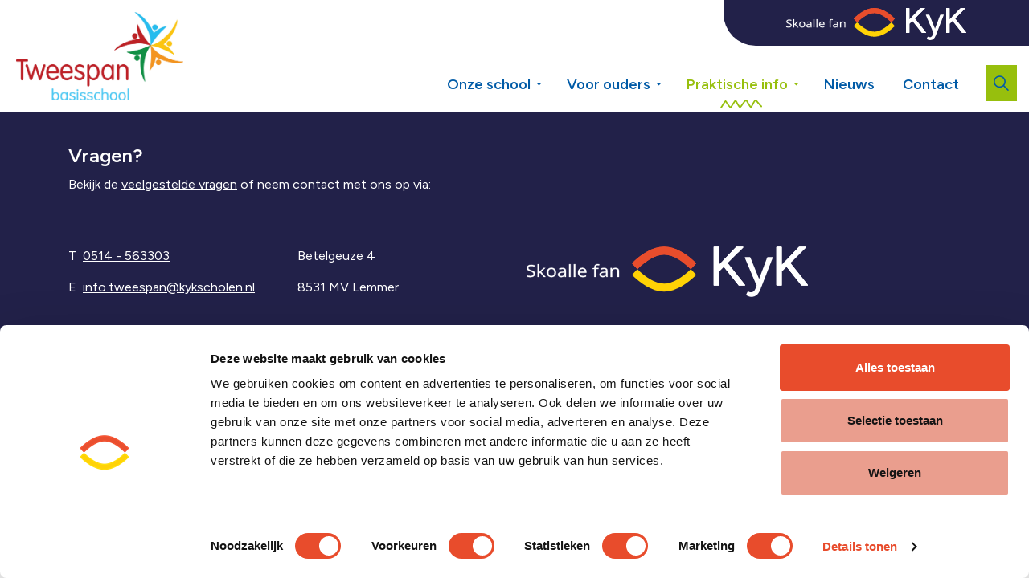

--- FILE ---
content_type: text/html; charset=utf-8
request_url: https://www.tweespan-lemmer.nl/praktische-info/
body_size: 7611
content:
<!DOCTYPE html>
<html dir="ltr" lang="nl" class="no-js usn">
<head>
    <link rel="stylesheet" href="https://use.typekit.net/crl8kzd.css">
    
    <!-- Google Tag Manager -->
<script>(function(w,d,s,l,i){w[l]=w[l]||[];w[l].push({'gtm.start':
new Date().getTime(),event:'gtm.js'});var f=d.getElementsByTagName(s)[0],
j=d.createElement(s),dl=l!='dataLayer'?'&l='+l:'';j.async=true;j.src=
'https://www.googletagmanager.com/gtm.js?id='+i+dl;f.parentNode.insertBefore(j,f);
})(window,document,'script','dataLayer','GTM-MG7Z5TKB');</script>
<!-- End Google Tag Manager -->
<!-- Google Fonts -->
<link rel="dns-prefetch" href="//fonts.googleapis.com">
<link rel="dns-prefetch" href="//fonts.gstatic.com">
    
    <meta charset="utf-8">
    <meta name="viewport" content="width=device-width, initial-scale=1, shrink-to-fit=no, maximum-scale=2">
        <link rel="canonical" href="https://www.tweespan-lemmer.nl/praktische-info/" />
    <title>Praktische info | De Tweespan</title>
    <meta name="description" content="">
            <link rel="alternate" hreflang="nl-nl" href="https://www.tweespan-lemmer.nl/praktische-info/" />
    <meta name="twitter:card" content="summary_large_image" />
    <meta property="og:type" content="website">
    <meta property="og:title" content="Praktische info | De Tweespan" />
    <meta property="og:image" content="https://www.tweespan-lemmer.nl/media/erln5y2j/de-tweespan-basisschool.jpg" />
    <meta property="og:url" content="https://www.tweespan-lemmer.nl/praktische-info/" />
    <meta property="og:description" content="" />
    <meta property="og:site_name" content="De Tweespan" />
        <meta name="robots" content="index,follow">

    




    <link href="/sb/sitebuilder-ltr-css-bundle.css.v2" media="screen" rel="stylesheet" />
<link href="/sb/sitebuilder-css-bundle.css.v2" media="screen" rel="stylesheet" />
<link rel="stylesheet" media="screen" href="/uSkinned/css/generated/005e2de4-317b-41b9-9122-19ab88fea85f.css?version=638628573948730000" />
<link href="/sb/sitebuilder-css-small-bundle.css.v2" media="screen and (min-width:0) and (max-width:991px)" rel="stylesheet" />
<link href="/sb/sitebuilder-css-large-bundle.css.v2" media="screen and (min-width:992px)" rel="stylesheet" />
<link href="/sb/sitebuilder-css-prnt-bundle.css.v2" media="print" rel="stylesheet" />



<link rel="preconnect" href="https://fonts.googleapis.com">
<link rel="preconnect" crossorigin href="https://fonts.gstatic.com">
<link rel="stylesheet" href="https://fonts.googleapis.com/css2?family=Figtree:ital,wght@0,300;0,400;0,500;0,600;0,700;0,800;0,900;1,300;1,400;1,500;1,600;1,700;1,800;1,900&amp;display=swap">

            <link rel="shortcut icon" type="image/png" href="/media/32lj3wtm/icoon-tweespan.png?width=32&amp;height=32">
        <link rel="apple-touch-icon" sizes="57x57" href="/media/32lj3wtm/icoon-tweespan.png?width=57&amp;height=57">
        <link rel="apple-touch-icon" sizes="60x60" href="/media/32lj3wtm/icoon-tweespan.png?width=60&amp;height=60">
        <link rel="apple-touch-icon" sizes="72x72" href="/media/32lj3wtm/icoon-tweespan.png?width=72&amp;height=72">
        <link rel="apple-touch-icon" sizes="76x76" href="/media/32lj3wtm/icoon-tweespan.png?width=76&amp;height=76">
        <link rel="apple-touch-icon" sizes="114x114" href="/media/32lj3wtm/icoon-tweespan.png?width=114&amp;height=114">
        <link rel="apple-touch-icon" sizes="120x120" href="/media/32lj3wtm/icoon-tweespan.png?width=120&amp;height=120">
        <link rel="apple-touch-icon" sizes="144x144" href="/media/32lj3wtm/icoon-tweespan.png?width=144&amp;height=144">
        <link rel="apple-touch-icon" sizes="152x152" href="/media/32lj3wtm/icoon-tweespan.png?width=152&amp;height=152">
        <link rel="apple-touch-icon" sizes="180x180" href="/media/32lj3wtm/icoon-tweespan.png?width=180&amp;height=180">
        <link rel="icon" type="image/png" sizes="16x16" href="/media/32lj3wtm/icoon-tweespan.png?width=16&amp;height=16">
        <link rel="icon" type="image/png" sizes="32x32" href="/media/32lj3wtm/icoon-tweespan.png?width=32&amp;height=32">
        <link rel="icon" type="image/png" sizes="96x96" href="/media/32lj3wtm/icoon-tweespan.png?width=96&amp;height=96">
        <link rel="icon" type="image/png" sizes="192x192" href="/media/32lj3wtm/icoon-tweespan.png?width=192&amp;height=192">
        <meta name="msapplication-square70x70logo" content="/media/32lj3wtm/icoon-tweespan.png?width=70&height=70" />
        <meta name="msapplication-square150x150logo" content="/media/32lj3wtm/icoon-tweespan.png?width=150&height=150" />
        <meta name="msapplication-wide310x150logo" content="/media/32lj3wtm/icoon-tweespan.png?width=310&height=150" />
        <meta name="msapplication-square310x310logo" content="/media/32lj3wtm/icoon-tweespan.png?width=310&height=310" />

    
            <script async defer src="https://www.google.com/recaptcha/api.js?render=6Ld_ZLMjAAAAACcmeOkfWKOHLLdLBRMdkD_nTOC9"></script>

    <script src="/dist/js/vendors.min.js"></script>
    <link href="/dist/css/styles.min.css" rel="stylesheet"/>
</head>

<body 
    
 class="body-bg body-bg-solid header-02-lg header-01-sm show_header-on-scroll-lg show_header-on-scroll-sm directional-icons-triangle           main-navigation-underline-link-hover  secondary-navigation-underline-link-hover  content-underline-link-hover  footer-underline-link-hover   "

>


    <!-- Google Tag Manager (noscript) -->
<noscript><iframe src="https://www.googletagmanager.com/ns.html?id=GTM-MG7Z5TKB"
height="0" width="0" style="display:none;visibility:hidden"></iframe></noscript>
<!-- End Google Tag Manager (noscript) -->
    

    <!-- Skip links -->
    <a class="skip-to-content" id="skip-to-content-link" href="#site-content">Overslaan en ga direct naar de inhoud</a>
    <a class="skip-to-content" id="skip-to-footer-link" href="#site-footer">Direct naar de footer</a>
    <!--// Skip links -->

    <!-- Site -->
    <div id="site" class="school">

        <!-- Header -->
            <header id="site-header" class="header-bg header-bg-solid" tabindex="-1">
        <div class="kyk-header hide-header-mobile">
            <a href="https://www.kykscholen.nl/">
                <img src="/images/kyk-corporate-footer-logo.svg" />
            </a>
        </div>
        <div class="container">

            <div class="row">

                    <div id="logo" >
        <a href="/" title="De Tweespan">
                    <picture>
                        <img src="/media/erln5y2j/de-tweespan-basisschool.jpg" alt="">
                    </picture>
            <span>De Tweespan</span>
        </a>
        <div class="kyk-header hide-desktop">
            <a href="https://www.kykscholen.nl/">
                <img src="/images/skoalle-fan-kyk-mobile.svg" />
            </a>
        </div>
    </div>

                  
                    <!-- Expand -->
                    <button id="burgerNavStyle" class="expand-header expand-3-bars expand-uneven-lines expand-active-cross" type="button" aria-expanded="false" aria-label="Expand header">
                        <i class="icon-hamburger"></i>
                        <i class="icon-close"></i>
                    </button>
                    <!--// Expand -->

                <!-- Main navigation -->
                        <nav aria-label="Main" class="main nav-dropdown navigation-dropdown-bg navigation-dropdown-bg-solid">
            <ul >
                        <li  class="has-child ">
                            <span>                           
                                <a href="/onze-school/"  >Onze school</a>
                                    <svg class="active-squiggle hide" width="52px" height="11px" viewBox="0 0 52 11" version="1.1" xmlns="http://www.w3.org/2000/svg" xmlns:xlink="http://www.w3.org/1999/xlink">
                                        <title>actief menu item</title> 
                                        <defs> 
                                            <polygon id="path-1" points="0 0 52 0 52 11.0595882 0 11.0595882"></polygon> 
                                        </defs> 
                                        <g id="Website" stroke="none" stroke-width="1" fill="none" fill-rule="evenodd"> 
                                            <g id="D-01.2-KyK-1440-|-Uitklapmenu" transform="translate(-797.000000, -81.000000)"> 
                                                <g id="actief-menu-item" transform="translate(797.000000, 80.922468)"> 
                                                    <mask id="mask-2" fill="white"> 
                                                        <use xlink:href="#path-1"></use> 
                                                    </mask> 
                                                    <g id="Clip-2"></g> 
                                                    <path d="M43.9767103,2.08549491 C44.0353818,2.10955834 44.0575526,2.11929187 43.9767103,2.08549491 M32.1193854,0.000357772487 C30.0204591,0.0511883977 26.0643224,6.71405594 24.5740117,8.41904489 C22.5872913,6.3444524 20.6303122,0.952891244 19.3162865,0.635470212 C17.8976254,0.283981846 17.2738687,1.68642043 13.7487108,7.06797769 C12.9446135,8.28574969 12.9332578,8.36037337 12.6823491,8.60884861 C12.0388551,8.02402604 11.1566193,6.96631644 10.6169494,6.27361398 C5.80480333,-0.293810952 7.72582244,-2.30053915 0.141244248,9.66926197 C-0.465208371,10.6258511 1.0351062,11.6908608 1.72916054,10.5963801 C3.31383232,8.09351259 5.39112856,4.78330331 6.4650607,3.27974423 C14.0098937,15.0078295 12.7499431,10.9470574 18.8014912,2.7722491 C19.206514,2.27989501 22.6056768,11.1222608 24.857095,10.4958004 C26.226007,10.1229523 29.3520905,4.23525183 31.8546876,2.12740314 C32.0596324,1.97572239 31.9260668,1.866761 32.5071041,2.83281325 C36.9342353,10.2965335 37.5493399,11.2228405 38.963675,10.0266986 C40.3761175,8.8378568 42.3087628,3.09426652 43.9591358,2.09603956 C44.575322,2.45266506 45.0676761,3.18267936 45.6660174,3.92269756 C46.476874,4.92552091 46.6966895,4.9612105 48.6488018,7.36322791 C49.4645252,8.36875502 49.5329302,8.40498536 50.1637166,8.83353079 C50.3007971,9.84608766 51.9187251,9.9055703 51.9965933,8.68455379 C52.0468831,7.84152247 51.5429029,7.55167975 50.9294205,7.14314212 C50.4251699,6.71027068 49.9858094,6.0911104 49.2438986,5.20400784 C48.0664126,3.80156926 48.1715887,4.01841055 47.4726676,3.21728745 C46.0878035,1.62585628 44.9743965,-0.417102256 43.1239454,0.453507389 C41.1485808,1.37792179 39.4576514,6.14572629 38.075491,8.21437051 C34.2821204,3.0155872 33.7000016,-0.0380355721 32.1193854,0.000357772487" id="Fill-1" fill="#E84C2D" mask="url(#mask-2)">
                                                    </path> 
                                                </g> 
                                            </g> 
                                        </g> 
                                    </svg>
                            </span>

                                <button class="expand-subpages" type="button" aria-expanded="false" aria-label="Expand sub pages Onze school">
                                    <span aria-hidden="true">Expand sub pages Onze school</span>
                                </button>
            <ul  class="multi-col">
                        <li  class="no-child ">
                            <span>                           
                                <a href="/onze-school/obs-tweespan/"  >OBS Tweespan</a>
                            </span>

                        </li>
                        <li  class="no-child ">
                            <span>                           
                                <a href="/onze-school/onze-identiteit/"  >Onze identiteit</a>
                            </span>

                        </li>
                        <li  class="no-child ">
                            <span>                           
                                <a href="/onze-school/onze-missie-en-visie/"  >Onze missie en visie</a>
                            </span>

                        </li>
                        <li  class="no-child ">
                            <span>                           
                                <a href="/onze-school/groepen/"  >Groepen</a>
                            </span>

                        </li>
                        <li  class="no-child ">
                            <span>                           
                                <a href="/onze-school/team/"  >Team</a>
                            </span>

                        </li>
                        <li  class="no-child ">
                            <span>                           
                                <a href="/onze-school/leskracht/"  >Leskracht</a>
                            </span>

                        </li>
                        <li  class="no-child ">
                            <span>                           
                                <a href="/onze-school/leerlingenraad-en-arena/"  >Leerlingenraad en -arena</a>
                            </span>

                        </li>
                        <li  class="no-child ">
                            <span>                           
                                <a href="/onze-school/leerlab/"  >Leerlab</a>
                            </span>

                        </li>
                        <li  class="no-child ">
                            <span>                           
                                <a href="/onze-school/bewegingsonderwijs/"  >Bewegingsonderwijs</a>
                            </span>

                        </li>
                        <li  class="no-child ">
                            <span>                           
                                <a href="/onze-school/gezonde-school/"  >Gezonde school</a>
                            </span>

                        </li>
                        <li  class="no-child ">
                            <span>                           
                                <a href="/onze-school/skoalle-fan-kyk/"  >Skoalle fan KyK</a>
                            </span>

                        </li>
            </ul>
                        </li>
                        <li  class="has-child ">
                            <span>                           
                                <a href="/voor-ouders/"  >Voor ouders</a>
                                    <svg class="active-squiggle hide" width="52px" height="11px" viewBox="0 0 52 11" version="1.1" xmlns="http://www.w3.org/2000/svg" xmlns:xlink="http://www.w3.org/1999/xlink">
                                        <title>actief menu item</title> 
                                        <defs> 
                                            <polygon id="path-1" points="0 0 52 0 52 11.0595882 0 11.0595882"></polygon> 
                                        </defs> 
                                        <g id="Website" stroke="none" stroke-width="1" fill="none" fill-rule="evenodd"> 
                                            <g id="D-01.2-KyK-1440-|-Uitklapmenu" transform="translate(-797.000000, -81.000000)"> 
                                                <g id="actief-menu-item" transform="translate(797.000000, 80.922468)"> 
                                                    <mask id="mask-2" fill="white"> 
                                                        <use xlink:href="#path-1"></use> 
                                                    </mask> 
                                                    <g id="Clip-2"></g> 
                                                    <path d="M43.9767103,2.08549491 C44.0353818,2.10955834 44.0575526,2.11929187 43.9767103,2.08549491 M32.1193854,0.000357772487 C30.0204591,0.0511883977 26.0643224,6.71405594 24.5740117,8.41904489 C22.5872913,6.3444524 20.6303122,0.952891244 19.3162865,0.635470212 C17.8976254,0.283981846 17.2738687,1.68642043 13.7487108,7.06797769 C12.9446135,8.28574969 12.9332578,8.36037337 12.6823491,8.60884861 C12.0388551,8.02402604 11.1566193,6.96631644 10.6169494,6.27361398 C5.80480333,-0.293810952 7.72582244,-2.30053915 0.141244248,9.66926197 C-0.465208371,10.6258511 1.0351062,11.6908608 1.72916054,10.5963801 C3.31383232,8.09351259 5.39112856,4.78330331 6.4650607,3.27974423 C14.0098937,15.0078295 12.7499431,10.9470574 18.8014912,2.7722491 C19.206514,2.27989501 22.6056768,11.1222608 24.857095,10.4958004 C26.226007,10.1229523 29.3520905,4.23525183 31.8546876,2.12740314 C32.0596324,1.97572239 31.9260668,1.866761 32.5071041,2.83281325 C36.9342353,10.2965335 37.5493399,11.2228405 38.963675,10.0266986 C40.3761175,8.8378568 42.3087628,3.09426652 43.9591358,2.09603956 C44.575322,2.45266506 45.0676761,3.18267936 45.6660174,3.92269756 C46.476874,4.92552091 46.6966895,4.9612105 48.6488018,7.36322791 C49.4645252,8.36875502 49.5329302,8.40498536 50.1637166,8.83353079 C50.3007971,9.84608766 51.9187251,9.9055703 51.9965933,8.68455379 C52.0468831,7.84152247 51.5429029,7.55167975 50.9294205,7.14314212 C50.4251699,6.71027068 49.9858094,6.0911104 49.2438986,5.20400784 C48.0664126,3.80156926 48.1715887,4.01841055 47.4726676,3.21728745 C46.0878035,1.62585628 44.9743965,-0.417102256 43.1239454,0.453507389 C41.1485808,1.37792179 39.4576514,6.14572629 38.075491,8.21437051 C34.2821204,3.0155872 33.7000016,-0.0380355721 32.1193854,0.000357772487" id="Fill-1" fill="#E84C2D" mask="url(#mask-2)">
                                                    </path> 
                                                </g> 
                                            </g> 
                                        </g> 
                                    </svg>
                            </span>

                                <button class="expand-subpages" type="button" aria-expanded="false" aria-label="Expand sub pages Voor ouders">
                                    <span aria-hidden="true">Expand sub pages Voor ouders</span>
                                </button>
            <ul >
                        <li  class="no-child ">
                            <span>                           
                                <a href="/voor-ouders/nieuwsbrieven/"  >Nieuwsbrieven</a>
                            </span>

                        </li>
                        <li  class="no-child ">
                            <span>                           
                                <a href="/voor-ouders/medezeggenschapsraad/"  >Medezeggenschapsraad</a>
                            </span>

                        </li>
                        <li  class="no-child ">
                            <span>                           
                                <a href="/voor-ouders/ouderraad-en-vrijwillige-ouderbijdrage/"  >Ouderraad en vrijwillige ouderbijdrage</a>
                            </span>

                        </li>
                        <li  class="no-child ">
                            <span>                           
                                <a href="/voor-ouders/pesten-is-niet-cool/"  >Pesten is niet cool</a>
                            </span>

                        </li>
                        <li  class="no-child ">
                            <span>                           
                                <a href="/voor-ouders/sociaal-wijkteam/"  >Sociaal Wijkteam</a>
                            </span>

                        </li>
            </ul>
                        </li>
                        <li  class="has-child active">
                            <span>                           
                                <a href="/praktische-info/"  >Praktische info</a>
                                    <svg class="active-squiggle " width="52px" height="11px" viewBox="0 0 52 11" version="1.1" xmlns="http://www.w3.org/2000/svg" xmlns:xlink="http://www.w3.org/1999/xlink">
                                        <title>actief menu item</title> 
                                        <defs> 
                                            <polygon id="path-1" points="0 0 52 0 52 11.0595882 0 11.0595882"></polygon> 
                                        </defs> 
                                        <g id="Website" stroke="none" stroke-width="1" fill="none" fill-rule="evenodd"> 
                                            <g id="D-01.2-KyK-1440-|-Uitklapmenu" transform="translate(-797.000000, -81.000000)"> 
                                                <g id="actief-menu-item" transform="translate(797.000000, 80.922468)"> 
                                                    <mask id="mask-2" fill="white"> 
                                                        <use xlink:href="#path-1"></use> 
                                                    </mask> 
                                                    <g id="Clip-2"></g> 
                                                    <path d="M43.9767103,2.08549491 C44.0353818,2.10955834 44.0575526,2.11929187 43.9767103,2.08549491 M32.1193854,0.000357772487 C30.0204591,0.0511883977 26.0643224,6.71405594 24.5740117,8.41904489 C22.5872913,6.3444524 20.6303122,0.952891244 19.3162865,0.635470212 C17.8976254,0.283981846 17.2738687,1.68642043 13.7487108,7.06797769 C12.9446135,8.28574969 12.9332578,8.36037337 12.6823491,8.60884861 C12.0388551,8.02402604 11.1566193,6.96631644 10.6169494,6.27361398 C5.80480333,-0.293810952 7.72582244,-2.30053915 0.141244248,9.66926197 C-0.465208371,10.6258511 1.0351062,11.6908608 1.72916054,10.5963801 C3.31383232,8.09351259 5.39112856,4.78330331 6.4650607,3.27974423 C14.0098937,15.0078295 12.7499431,10.9470574 18.8014912,2.7722491 C19.206514,2.27989501 22.6056768,11.1222608 24.857095,10.4958004 C26.226007,10.1229523 29.3520905,4.23525183 31.8546876,2.12740314 C32.0596324,1.97572239 31.9260668,1.866761 32.5071041,2.83281325 C36.9342353,10.2965335 37.5493399,11.2228405 38.963675,10.0266986 C40.3761175,8.8378568 42.3087628,3.09426652 43.9591358,2.09603956 C44.575322,2.45266506 45.0676761,3.18267936 45.6660174,3.92269756 C46.476874,4.92552091 46.6966895,4.9612105 48.6488018,7.36322791 C49.4645252,8.36875502 49.5329302,8.40498536 50.1637166,8.83353079 C50.3007971,9.84608766 51.9187251,9.9055703 51.9965933,8.68455379 C52.0468831,7.84152247 51.5429029,7.55167975 50.9294205,7.14314212 C50.4251699,6.71027068 49.9858094,6.0911104 49.2438986,5.20400784 C48.0664126,3.80156926 48.1715887,4.01841055 47.4726676,3.21728745 C46.0878035,1.62585628 44.9743965,-0.417102256 43.1239454,0.453507389 C41.1485808,1.37792179 39.4576514,6.14572629 38.075491,8.21437051 C34.2821204,3.0155872 33.7000016,-0.0380355721 32.1193854,0.000357772487" id="Fill-1" fill="#E84C2D" mask="url(#mask-2)">
                                                    </path> 
                                                </g> 
                                            </g> 
                                        </g> 
                                    </svg>
                            </span>

                                <button class="expand-subpages" type="button" aria-expanded="false" aria-label="Expand sub pages Praktische info">
                                    <span aria-hidden="true">Expand sub pages Praktische info</span>
                                </button>
            <ul  class="multi-col">
                        <li  class="no-child ">
                            <span>                           
                                <a href="/praktische-info/schoolgidsjaarkalender/"  >Schoolgids/jaarkalender</a>
                            </span>

                        </li>
                        <li  class="no-child ">
                            <span>                           
                                <a href="/praktische-info/schoolplan-en-jaarplan/"  >Schoolplan en jaarplan</a>
                            </span>

                        </li>
                        <li  class="no-child ">
                            <span>                           
                                <a href="/praktische-info/school-en-gymtijden/"  >School- en gymtijden</a>
                            </span>

                        </li>
                        <li  class="no-child ">
                            <span>                           
                                <a href="/praktische-info/vakanties-en-vrije-dagen/"  >Vakanties en vrije dagen</a>
                            </span>

                        </li>
                        <li  class="no-child ">
                            <span>                           
                                <a href="/praktische-info/aanmelden-van-uw-kind/"  >Aanmelden van uw kind</a>
                            </span>

                        </li>
                        <li  class="no-child ">
                            <span>                           
                                <a href="/praktische-info/verlofaanvraag-en-leerplicht/"  >Verlofaanvraag en leerplicht</a>
                            </span>

                        </li>
                        <li  class="no-child ">
                            <span>                           
                                <a href="/praktische-info/buitenschoolse-opvang/"  >Buitenschoolse opvang</a>
                            </span>

                        </li>
                        <li  class="no-child ">
                            <span>                           
                                <a href="/praktische-info/schoolafspraken/"  >Schoolafspraken</a>
                            </span>

                        </li>
                        <li  class="no-child ">
                            <span>                           
                                <a href="/praktische-info/downloads/"  >Downloads</a>
                            </span>

                        </li>
            </ul>
                        </li>
                        <li  class="no-child ">
                            <span>                           
                                <a href="/nieuws/"  >Nieuws</a>
                                    <svg class="active-squiggle hide" width="52px" height="11px" viewBox="0 0 52 11" version="1.1" xmlns="http://www.w3.org/2000/svg" xmlns:xlink="http://www.w3.org/1999/xlink">
                                        <title>actief menu item</title> 
                                        <defs> 
                                            <polygon id="path-1" points="0 0 52 0 52 11.0595882 0 11.0595882"></polygon> 
                                        </defs> 
                                        <g id="Website" stroke="none" stroke-width="1" fill="none" fill-rule="evenodd"> 
                                            <g id="D-01.2-KyK-1440-|-Uitklapmenu" transform="translate(-797.000000, -81.000000)"> 
                                                <g id="actief-menu-item" transform="translate(797.000000, 80.922468)"> 
                                                    <mask id="mask-2" fill="white"> 
                                                        <use xlink:href="#path-1"></use> 
                                                    </mask> 
                                                    <g id="Clip-2"></g> 
                                                    <path d="M43.9767103,2.08549491 C44.0353818,2.10955834 44.0575526,2.11929187 43.9767103,2.08549491 M32.1193854,0.000357772487 C30.0204591,0.0511883977 26.0643224,6.71405594 24.5740117,8.41904489 C22.5872913,6.3444524 20.6303122,0.952891244 19.3162865,0.635470212 C17.8976254,0.283981846 17.2738687,1.68642043 13.7487108,7.06797769 C12.9446135,8.28574969 12.9332578,8.36037337 12.6823491,8.60884861 C12.0388551,8.02402604 11.1566193,6.96631644 10.6169494,6.27361398 C5.80480333,-0.293810952 7.72582244,-2.30053915 0.141244248,9.66926197 C-0.465208371,10.6258511 1.0351062,11.6908608 1.72916054,10.5963801 C3.31383232,8.09351259 5.39112856,4.78330331 6.4650607,3.27974423 C14.0098937,15.0078295 12.7499431,10.9470574 18.8014912,2.7722491 C19.206514,2.27989501 22.6056768,11.1222608 24.857095,10.4958004 C26.226007,10.1229523 29.3520905,4.23525183 31.8546876,2.12740314 C32.0596324,1.97572239 31.9260668,1.866761 32.5071041,2.83281325 C36.9342353,10.2965335 37.5493399,11.2228405 38.963675,10.0266986 C40.3761175,8.8378568 42.3087628,3.09426652 43.9591358,2.09603956 C44.575322,2.45266506 45.0676761,3.18267936 45.6660174,3.92269756 C46.476874,4.92552091 46.6966895,4.9612105 48.6488018,7.36322791 C49.4645252,8.36875502 49.5329302,8.40498536 50.1637166,8.83353079 C50.3007971,9.84608766 51.9187251,9.9055703 51.9965933,8.68455379 C52.0468831,7.84152247 51.5429029,7.55167975 50.9294205,7.14314212 C50.4251699,6.71027068 49.9858094,6.0911104 49.2438986,5.20400784 C48.0664126,3.80156926 48.1715887,4.01841055 47.4726676,3.21728745 C46.0878035,1.62585628 44.9743965,-0.417102256 43.1239454,0.453507389 C41.1485808,1.37792179 39.4576514,6.14572629 38.075491,8.21437051 C34.2821204,3.0155872 33.7000016,-0.0380355721 32.1193854,0.000357772487" id="Fill-1" fill="#E84C2D" mask="url(#mask-2)">
                                                    </path> 
                                                </g> 
                                            </g> 
                                        </g> 
                                    </svg>
                            </span>

                                <button class="expand-subpages" type="button" aria-expanded="false" aria-label="Expand sub pages Nieuws">
                                    <span aria-hidden="true">Expand sub pages Nieuws</span>
                                </button>
                        </li>
                        <li  class="no-child ">
                            <span>                           
                                <a href="/contact/"  >Contact</a>
                                    <svg class="active-squiggle hide" width="52px" height="11px" viewBox="0 0 52 11" version="1.1" xmlns="http://www.w3.org/2000/svg" xmlns:xlink="http://www.w3.org/1999/xlink">
                                        <title>actief menu item</title> 
                                        <defs> 
                                            <polygon id="path-1" points="0 0 52 0 52 11.0595882 0 11.0595882"></polygon> 
                                        </defs> 
                                        <g id="Website" stroke="none" stroke-width="1" fill="none" fill-rule="evenodd"> 
                                            <g id="D-01.2-KyK-1440-|-Uitklapmenu" transform="translate(-797.000000, -81.000000)"> 
                                                <g id="actief-menu-item" transform="translate(797.000000, 80.922468)"> 
                                                    <mask id="mask-2" fill="white"> 
                                                        <use xlink:href="#path-1"></use> 
                                                    </mask> 
                                                    <g id="Clip-2"></g> 
                                                    <path d="M43.9767103,2.08549491 C44.0353818,2.10955834 44.0575526,2.11929187 43.9767103,2.08549491 M32.1193854,0.000357772487 C30.0204591,0.0511883977 26.0643224,6.71405594 24.5740117,8.41904489 C22.5872913,6.3444524 20.6303122,0.952891244 19.3162865,0.635470212 C17.8976254,0.283981846 17.2738687,1.68642043 13.7487108,7.06797769 C12.9446135,8.28574969 12.9332578,8.36037337 12.6823491,8.60884861 C12.0388551,8.02402604 11.1566193,6.96631644 10.6169494,6.27361398 C5.80480333,-0.293810952 7.72582244,-2.30053915 0.141244248,9.66926197 C-0.465208371,10.6258511 1.0351062,11.6908608 1.72916054,10.5963801 C3.31383232,8.09351259 5.39112856,4.78330331 6.4650607,3.27974423 C14.0098937,15.0078295 12.7499431,10.9470574 18.8014912,2.7722491 C19.206514,2.27989501 22.6056768,11.1222608 24.857095,10.4958004 C26.226007,10.1229523 29.3520905,4.23525183 31.8546876,2.12740314 C32.0596324,1.97572239 31.9260668,1.866761 32.5071041,2.83281325 C36.9342353,10.2965335 37.5493399,11.2228405 38.963675,10.0266986 C40.3761175,8.8378568 42.3087628,3.09426652 43.9591358,2.09603956 C44.575322,2.45266506 45.0676761,3.18267936 45.6660174,3.92269756 C46.476874,4.92552091 46.6966895,4.9612105 48.6488018,7.36322791 C49.4645252,8.36875502 49.5329302,8.40498536 50.1637166,8.83353079 C50.3007971,9.84608766 51.9187251,9.9055703 51.9965933,8.68455379 C52.0468831,7.84152247 51.5429029,7.55167975 50.9294205,7.14314212 C50.4251699,6.71027068 49.9858094,6.0911104 49.2438986,5.20400784 C48.0664126,3.80156926 48.1715887,4.01841055 47.4726676,3.21728745 C46.0878035,1.62585628 44.9743965,-0.417102256 43.1239454,0.453507389 C41.1485808,1.37792179 39.4576514,6.14572629 38.075491,8.21437051 C34.2821204,3.0155872 33.7000016,-0.0380355721 32.1193854,0.000357772487" id="Fill-1" fill="#E84C2D" mask="url(#mask-2)">
                                                    </path> 
                                                </g> 
                                            </g> 
                                        </g> 
                                    </svg>
                            </span>

                                <button class="expand-subpages" type="button" aria-expanded="false" aria-label="Expand sub pages Contact">
                                    <span aria-hidden="true">Expand sub pages Contact</span>
                                </button>
                        </li>
            </ul>
        </nav>



                <!--// Main navigation -->
                <!-- Secondary navigation -->
                
                <!--// Secondary navigation -->
                <!-- CTA Links -->
                
                <!--// CTA Links -->
                <!-- Site search -->
                        <div class="form site-search-form site-search" aria-label="Site search">
            <form role="search" action="/zoeken/" method="get" name="searchForm">
                <fieldset>
                    <div class="form-group">
                        <input type="text" class="form-control" name="search_field" aria-label="Website doorzoeken" placeholder="Website doorzoeken" value="">
                    </div>
                    <button type="submit" role="button" aria-label="Search" class="btn base-btn-bg base-btn-bg-solid base-btn-bg-hover-solid base-btn-text base-btn-borders btn-search">
                        <span></span>
                        <i aria-hidden="true" class="icon usn_ion-ios-search"></i>
                        <span class="search-text">Zoeken</span>
                    </button>
                    <button type="submit" role="button" aria-label="Search" class="btn base-btn-bg base-btn-bg-solid base-btn-bg-hover-solid base-btn-text base-btn-borders btn-search-text">
                       Zoeken
                    </button>
                </fieldset>
            </form>
            <button class="expand-search" data-toggle="collapse" type="button" aria-expanded="false" aria-label="Expand site search">
                <em>Uitgebreid zoeken</em>
                <i aria-hidden="true" class="icon usn_ion-ios-search search-icon"></i>              
            </button>
        </div>

                <!--// Site search -->


            </div>

        </div>
    </header>


        <!--// Header -->
        <!-- Content -->
        <main id="site-content" tabindex="-1">
            <div class="background-overlay"></div>
            
            

















            

        </main>
        <div class="footer-component-section"></div>
        <!--// Content -->
        <!-- Footer -->
                    <footer id="site-footer" class="footer-bg footer-bg-solid">

                <div class="container">

                        <!-- Row -->
                        <div class="row listing">

    <div class="item  footer-item   col-lg-12 col-md-4 col-12 col  item_text-below usn_pod_textimage text-left   " data-os-animation="fadeIn" data-os-animation-delay="0s" data-os-animation-duration="0,9s">
            <div class="inner   ">
                    <div class="info ">

                        <p class="heading sm footer-heading " >Vragen?</p>

                            <div class="text footer-text">
                                <p>Bekijk de <a href="https://www.kykscholen.nl/over-kyk/veelgestelde-vragen/" title="Veelgestelde vragen">veelgestelde vragen</a> of neem contact met ons op via:</p>
                            </div>

                    </div>
            </div>
    </div>
    <div class="item  footer-item   col-lg-3 col-md-4 col-12 col  item_text-below usn_pod_textimage text-left   " data-os-animation="fadeIn" data-os-animation-delay="0s" data-os-animation-duration="1,2s">
            <div class="inner   ">
                    <div class="info ">

                        

                            <div class="text footer-text">
                                <p>T  <a href="tel:+31514563303">0514 - 563303</a></p>
<p>E  <a href="mailto:info.tweespan@kykscholen.nl">info.tweespan@kykscholen.nl</a></p>
                            </div>

                    </div>
            </div>
    </div>
    <div class="item  footer-item   col-lg-3 col-md-4 col-12 col  item_text-below usn_pod_textimage text-left   " data-os-animation="fadeIn" data-os-animation-delay="0s" data-os-animation-duration="1,2s">
            <div class="inner   ">
                    <div class="info ">

                        

                            <div class="text footer-text">
                                <p>Betelgeuze 4</p>
<p>8531 MV Lemmer</p>
                            </div>

                    </div>
            </div>
    </div>
    <div class="item  footer-item   col-lg-4 col-md-4 col-12 col  item_text-below usn_pod_textimage text-left   " data-os-animation="fadeIn" data-os-animation-delay="0s" data-os-animation-duration="1,2s">
            <div class="inner   ">
                    <div class="info ">

                        

                            <div class="text footer-text">
                                <p><a href="https://www.kykscholen.nl/" title="Home"><img src="/media/m0od1q2o/kyk-corporate-footer-logo-wit-svg.svg?rmode=max&amp;width=314&amp;height=56" alt="" width="314" height="56"></a></p>
                            </div>

                    </div>
            </div>
    </div>

                        </div>
                        <!--// Row -->
                    <!-- Row -->
                    <div class="row">

                        <div class="col">
                            <nav aria-label="Footer Navigation" class="footer-navigation">
                                <ul>
                                    <li><div>&copy;  2026 </div></li>                                    
                                    
                                </ul>
                            </nav>
                        </div>

                    </div>
                    <!--// Row -->

                            <!-- Back to top -->
        <div class="usn_back-to-top position-right">
            <button id="back-to-top-link" role="button" aria-label="Terug naar boven" class="btn base-btn-bg base-btn-bg base-btn-bg-solid base-btn-bg-hover-solid base-btn-text base-btn-borders btn-back-to-top">
                <span></span>
                <i aria-hidden="true" class="icon"></i><span aria-hidden="true" class="d-none">Terug naar boven</span>
            </button>
        </div>
        <!--// Back to top -->


                </div>
            </footer>

        <!--// Footer -->

    </div>
    <!--// Site -->

    
    




<script src="/sb/sitebuilder-js-bundle.js.v2" type="text/javascript"></script>




<!-- CSS VARS Ponyfill -->
<script>cssVars({ onlyLegacy: true });</script>


    
    

    

</body>
<!--
    ____        _ ____              _ __  __             _____ __   _                      __
   / __ )__  __(_) / /_   _      __(_) /_/ /_     __  __/ ___// /__(_)___  ____  ___  ____/ /
  / __  / / / / / / __/  | | /| / / / __/ __ \   / / / /\__ \/ //_/ / __ \/ __ \/ _ \/ __  /
 / /_/ / /_/ / / / /_    | |/ |/ / / /_/ / / /  / /_/ /___/ / ,
        < / / / / / / / /  __/ /_/ /
/_____/\__,_/_/_/\__/    |__/|__/_/\__/_/ /_/   \__,_//____/_/|_/_/_/ /_/_/ /_/\___/\__,_/

Find out more at uSkinned.net

-->
</html>


--- FILE ---
content_type: text/html; charset=utf-8
request_url: https://www.google.com/recaptcha/api2/anchor?ar=1&k=6Ld_ZLMjAAAAACcmeOkfWKOHLLdLBRMdkD_nTOC9&co=aHR0cHM6Ly93d3cudHdlZXNwYW4tbGVtbWVyLm5sOjQ0Mw..&hl=en&v=N67nZn4AqZkNcbeMu4prBgzg&size=invisible&anchor-ms=20000&execute-ms=30000&cb=bwf4otkriz5b
body_size: 48997
content:
<!DOCTYPE HTML><html dir="ltr" lang="en"><head><meta http-equiv="Content-Type" content="text/html; charset=UTF-8">
<meta http-equiv="X-UA-Compatible" content="IE=edge">
<title>reCAPTCHA</title>
<style type="text/css">
/* cyrillic-ext */
@font-face {
  font-family: 'Roboto';
  font-style: normal;
  font-weight: 400;
  font-stretch: 100%;
  src: url(//fonts.gstatic.com/s/roboto/v48/KFO7CnqEu92Fr1ME7kSn66aGLdTylUAMa3GUBHMdazTgWw.woff2) format('woff2');
  unicode-range: U+0460-052F, U+1C80-1C8A, U+20B4, U+2DE0-2DFF, U+A640-A69F, U+FE2E-FE2F;
}
/* cyrillic */
@font-face {
  font-family: 'Roboto';
  font-style: normal;
  font-weight: 400;
  font-stretch: 100%;
  src: url(//fonts.gstatic.com/s/roboto/v48/KFO7CnqEu92Fr1ME7kSn66aGLdTylUAMa3iUBHMdazTgWw.woff2) format('woff2');
  unicode-range: U+0301, U+0400-045F, U+0490-0491, U+04B0-04B1, U+2116;
}
/* greek-ext */
@font-face {
  font-family: 'Roboto';
  font-style: normal;
  font-weight: 400;
  font-stretch: 100%;
  src: url(//fonts.gstatic.com/s/roboto/v48/KFO7CnqEu92Fr1ME7kSn66aGLdTylUAMa3CUBHMdazTgWw.woff2) format('woff2');
  unicode-range: U+1F00-1FFF;
}
/* greek */
@font-face {
  font-family: 'Roboto';
  font-style: normal;
  font-weight: 400;
  font-stretch: 100%;
  src: url(//fonts.gstatic.com/s/roboto/v48/KFO7CnqEu92Fr1ME7kSn66aGLdTylUAMa3-UBHMdazTgWw.woff2) format('woff2');
  unicode-range: U+0370-0377, U+037A-037F, U+0384-038A, U+038C, U+038E-03A1, U+03A3-03FF;
}
/* math */
@font-face {
  font-family: 'Roboto';
  font-style: normal;
  font-weight: 400;
  font-stretch: 100%;
  src: url(//fonts.gstatic.com/s/roboto/v48/KFO7CnqEu92Fr1ME7kSn66aGLdTylUAMawCUBHMdazTgWw.woff2) format('woff2');
  unicode-range: U+0302-0303, U+0305, U+0307-0308, U+0310, U+0312, U+0315, U+031A, U+0326-0327, U+032C, U+032F-0330, U+0332-0333, U+0338, U+033A, U+0346, U+034D, U+0391-03A1, U+03A3-03A9, U+03B1-03C9, U+03D1, U+03D5-03D6, U+03F0-03F1, U+03F4-03F5, U+2016-2017, U+2034-2038, U+203C, U+2040, U+2043, U+2047, U+2050, U+2057, U+205F, U+2070-2071, U+2074-208E, U+2090-209C, U+20D0-20DC, U+20E1, U+20E5-20EF, U+2100-2112, U+2114-2115, U+2117-2121, U+2123-214F, U+2190, U+2192, U+2194-21AE, U+21B0-21E5, U+21F1-21F2, U+21F4-2211, U+2213-2214, U+2216-22FF, U+2308-230B, U+2310, U+2319, U+231C-2321, U+2336-237A, U+237C, U+2395, U+239B-23B7, U+23D0, U+23DC-23E1, U+2474-2475, U+25AF, U+25B3, U+25B7, U+25BD, U+25C1, U+25CA, U+25CC, U+25FB, U+266D-266F, U+27C0-27FF, U+2900-2AFF, U+2B0E-2B11, U+2B30-2B4C, U+2BFE, U+3030, U+FF5B, U+FF5D, U+1D400-1D7FF, U+1EE00-1EEFF;
}
/* symbols */
@font-face {
  font-family: 'Roboto';
  font-style: normal;
  font-weight: 400;
  font-stretch: 100%;
  src: url(//fonts.gstatic.com/s/roboto/v48/KFO7CnqEu92Fr1ME7kSn66aGLdTylUAMaxKUBHMdazTgWw.woff2) format('woff2');
  unicode-range: U+0001-000C, U+000E-001F, U+007F-009F, U+20DD-20E0, U+20E2-20E4, U+2150-218F, U+2190, U+2192, U+2194-2199, U+21AF, U+21E6-21F0, U+21F3, U+2218-2219, U+2299, U+22C4-22C6, U+2300-243F, U+2440-244A, U+2460-24FF, U+25A0-27BF, U+2800-28FF, U+2921-2922, U+2981, U+29BF, U+29EB, U+2B00-2BFF, U+4DC0-4DFF, U+FFF9-FFFB, U+10140-1018E, U+10190-1019C, U+101A0, U+101D0-101FD, U+102E0-102FB, U+10E60-10E7E, U+1D2C0-1D2D3, U+1D2E0-1D37F, U+1F000-1F0FF, U+1F100-1F1AD, U+1F1E6-1F1FF, U+1F30D-1F30F, U+1F315, U+1F31C, U+1F31E, U+1F320-1F32C, U+1F336, U+1F378, U+1F37D, U+1F382, U+1F393-1F39F, U+1F3A7-1F3A8, U+1F3AC-1F3AF, U+1F3C2, U+1F3C4-1F3C6, U+1F3CA-1F3CE, U+1F3D4-1F3E0, U+1F3ED, U+1F3F1-1F3F3, U+1F3F5-1F3F7, U+1F408, U+1F415, U+1F41F, U+1F426, U+1F43F, U+1F441-1F442, U+1F444, U+1F446-1F449, U+1F44C-1F44E, U+1F453, U+1F46A, U+1F47D, U+1F4A3, U+1F4B0, U+1F4B3, U+1F4B9, U+1F4BB, U+1F4BF, U+1F4C8-1F4CB, U+1F4D6, U+1F4DA, U+1F4DF, U+1F4E3-1F4E6, U+1F4EA-1F4ED, U+1F4F7, U+1F4F9-1F4FB, U+1F4FD-1F4FE, U+1F503, U+1F507-1F50B, U+1F50D, U+1F512-1F513, U+1F53E-1F54A, U+1F54F-1F5FA, U+1F610, U+1F650-1F67F, U+1F687, U+1F68D, U+1F691, U+1F694, U+1F698, U+1F6AD, U+1F6B2, U+1F6B9-1F6BA, U+1F6BC, U+1F6C6-1F6CF, U+1F6D3-1F6D7, U+1F6E0-1F6EA, U+1F6F0-1F6F3, U+1F6F7-1F6FC, U+1F700-1F7FF, U+1F800-1F80B, U+1F810-1F847, U+1F850-1F859, U+1F860-1F887, U+1F890-1F8AD, U+1F8B0-1F8BB, U+1F8C0-1F8C1, U+1F900-1F90B, U+1F93B, U+1F946, U+1F984, U+1F996, U+1F9E9, U+1FA00-1FA6F, U+1FA70-1FA7C, U+1FA80-1FA89, U+1FA8F-1FAC6, U+1FACE-1FADC, U+1FADF-1FAE9, U+1FAF0-1FAF8, U+1FB00-1FBFF;
}
/* vietnamese */
@font-face {
  font-family: 'Roboto';
  font-style: normal;
  font-weight: 400;
  font-stretch: 100%;
  src: url(//fonts.gstatic.com/s/roboto/v48/KFO7CnqEu92Fr1ME7kSn66aGLdTylUAMa3OUBHMdazTgWw.woff2) format('woff2');
  unicode-range: U+0102-0103, U+0110-0111, U+0128-0129, U+0168-0169, U+01A0-01A1, U+01AF-01B0, U+0300-0301, U+0303-0304, U+0308-0309, U+0323, U+0329, U+1EA0-1EF9, U+20AB;
}
/* latin-ext */
@font-face {
  font-family: 'Roboto';
  font-style: normal;
  font-weight: 400;
  font-stretch: 100%;
  src: url(//fonts.gstatic.com/s/roboto/v48/KFO7CnqEu92Fr1ME7kSn66aGLdTylUAMa3KUBHMdazTgWw.woff2) format('woff2');
  unicode-range: U+0100-02BA, U+02BD-02C5, U+02C7-02CC, U+02CE-02D7, U+02DD-02FF, U+0304, U+0308, U+0329, U+1D00-1DBF, U+1E00-1E9F, U+1EF2-1EFF, U+2020, U+20A0-20AB, U+20AD-20C0, U+2113, U+2C60-2C7F, U+A720-A7FF;
}
/* latin */
@font-face {
  font-family: 'Roboto';
  font-style: normal;
  font-weight: 400;
  font-stretch: 100%;
  src: url(//fonts.gstatic.com/s/roboto/v48/KFO7CnqEu92Fr1ME7kSn66aGLdTylUAMa3yUBHMdazQ.woff2) format('woff2');
  unicode-range: U+0000-00FF, U+0131, U+0152-0153, U+02BB-02BC, U+02C6, U+02DA, U+02DC, U+0304, U+0308, U+0329, U+2000-206F, U+20AC, U+2122, U+2191, U+2193, U+2212, U+2215, U+FEFF, U+FFFD;
}
/* cyrillic-ext */
@font-face {
  font-family: 'Roboto';
  font-style: normal;
  font-weight: 500;
  font-stretch: 100%;
  src: url(//fonts.gstatic.com/s/roboto/v48/KFO7CnqEu92Fr1ME7kSn66aGLdTylUAMa3GUBHMdazTgWw.woff2) format('woff2');
  unicode-range: U+0460-052F, U+1C80-1C8A, U+20B4, U+2DE0-2DFF, U+A640-A69F, U+FE2E-FE2F;
}
/* cyrillic */
@font-face {
  font-family: 'Roboto';
  font-style: normal;
  font-weight: 500;
  font-stretch: 100%;
  src: url(//fonts.gstatic.com/s/roboto/v48/KFO7CnqEu92Fr1ME7kSn66aGLdTylUAMa3iUBHMdazTgWw.woff2) format('woff2');
  unicode-range: U+0301, U+0400-045F, U+0490-0491, U+04B0-04B1, U+2116;
}
/* greek-ext */
@font-face {
  font-family: 'Roboto';
  font-style: normal;
  font-weight: 500;
  font-stretch: 100%;
  src: url(//fonts.gstatic.com/s/roboto/v48/KFO7CnqEu92Fr1ME7kSn66aGLdTylUAMa3CUBHMdazTgWw.woff2) format('woff2');
  unicode-range: U+1F00-1FFF;
}
/* greek */
@font-face {
  font-family: 'Roboto';
  font-style: normal;
  font-weight: 500;
  font-stretch: 100%;
  src: url(//fonts.gstatic.com/s/roboto/v48/KFO7CnqEu92Fr1ME7kSn66aGLdTylUAMa3-UBHMdazTgWw.woff2) format('woff2');
  unicode-range: U+0370-0377, U+037A-037F, U+0384-038A, U+038C, U+038E-03A1, U+03A3-03FF;
}
/* math */
@font-face {
  font-family: 'Roboto';
  font-style: normal;
  font-weight: 500;
  font-stretch: 100%;
  src: url(//fonts.gstatic.com/s/roboto/v48/KFO7CnqEu92Fr1ME7kSn66aGLdTylUAMawCUBHMdazTgWw.woff2) format('woff2');
  unicode-range: U+0302-0303, U+0305, U+0307-0308, U+0310, U+0312, U+0315, U+031A, U+0326-0327, U+032C, U+032F-0330, U+0332-0333, U+0338, U+033A, U+0346, U+034D, U+0391-03A1, U+03A3-03A9, U+03B1-03C9, U+03D1, U+03D5-03D6, U+03F0-03F1, U+03F4-03F5, U+2016-2017, U+2034-2038, U+203C, U+2040, U+2043, U+2047, U+2050, U+2057, U+205F, U+2070-2071, U+2074-208E, U+2090-209C, U+20D0-20DC, U+20E1, U+20E5-20EF, U+2100-2112, U+2114-2115, U+2117-2121, U+2123-214F, U+2190, U+2192, U+2194-21AE, U+21B0-21E5, U+21F1-21F2, U+21F4-2211, U+2213-2214, U+2216-22FF, U+2308-230B, U+2310, U+2319, U+231C-2321, U+2336-237A, U+237C, U+2395, U+239B-23B7, U+23D0, U+23DC-23E1, U+2474-2475, U+25AF, U+25B3, U+25B7, U+25BD, U+25C1, U+25CA, U+25CC, U+25FB, U+266D-266F, U+27C0-27FF, U+2900-2AFF, U+2B0E-2B11, U+2B30-2B4C, U+2BFE, U+3030, U+FF5B, U+FF5D, U+1D400-1D7FF, U+1EE00-1EEFF;
}
/* symbols */
@font-face {
  font-family: 'Roboto';
  font-style: normal;
  font-weight: 500;
  font-stretch: 100%;
  src: url(//fonts.gstatic.com/s/roboto/v48/KFO7CnqEu92Fr1ME7kSn66aGLdTylUAMaxKUBHMdazTgWw.woff2) format('woff2');
  unicode-range: U+0001-000C, U+000E-001F, U+007F-009F, U+20DD-20E0, U+20E2-20E4, U+2150-218F, U+2190, U+2192, U+2194-2199, U+21AF, U+21E6-21F0, U+21F3, U+2218-2219, U+2299, U+22C4-22C6, U+2300-243F, U+2440-244A, U+2460-24FF, U+25A0-27BF, U+2800-28FF, U+2921-2922, U+2981, U+29BF, U+29EB, U+2B00-2BFF, U+4DC0-4DFF, U+FFF9-FFFB, U+10140-1018E, U+10190-1019C, U+101A0, U+101D0-101FD, U+102E0-102FB, U+10E60-10E7E, U+1D2C0-1D2D3, U+1D2E0-1D37F, U+1F000-1F0FF, U+1F100-1F1AD, U+1F1E6-1F1FF, U+1F30D-1F30F, U+1F315, U+1F31C, U+1F31E, U+1F320-1F32C, U+1F336, U+1F378, U+1F37D, U+1F382, U+1F393-1F39F, U+1F3A7-1F3A8, U+1F3AC-1F3AF, U+1F3C2, U+1F3C4-1F3C6, U+1F3CA-1F3CE, U+1F3D4-1F3E0, U+1F3ED, U+1F3F1-1F3F3, U+1F3F5-1F3F7, U+1F408, U+1F415, U+1F41F, U+1F426, U+1F43F, U+1F441-1F442, U+1F444, U+1F446-1F449, U+1F44C-1F44E, U+1F453, U+1F46A, U+1F47D, U+1F4A3, U+1F4B0, U+1F4B3, U+1F4B9, U+1F4BB, U+1F4BF, U+1F4C8-1F4CB, U+1F4D6, U+1F4DA, U+1F4DF, U+1F4E3-1F4E6, U+1F4EA-1F4ED, U+1F4F7, U+1F4F9-1F4FB, U+1F4FD-1F4FE, U+1F503, U+1F507-1F50B, U+1F50D, U+1F512-1F513, U+1F53E-1F54A, U+1F54F-1F5FA, U+1F610, U+1F650-1F67F, U+1F687, U+1F68D, U+1F691, U+1F694, U+1F698, U+1F6AD, U+1F6B2, U+1F6B9-1F6BA, U+1F6BC, U+1F6C6-1F6CF, U+1F6D3-1F6D7, U+1F6E0-1F6EA, U+1F6F0-1F6F3, U+1F6F7-1F6FC, U+1F700-1F7FF, U+1F800-1F80B, U+1F810-1F847, U+1F850-1F859, U+1F860-1F887, U+1F890-1F8AD, U+1F8B0-1F8BB, U+1F8C0-1F8C1, U+1F900-1F90B, U+1F93B, U+1F946, U+1F984, U+1F996, U+1F9E9, U+1FA00-1FA6F, U+1FA70-1FA7C, U+1FA80-1FA89, U+1FA8F-1FAC6, U+1FACE-1FADC, U+1FADF-1FAE9, U+1FAF0-1FAF8, U+1FB00-1FBFF;
}
/* vietnamese */
@font-face {
  font-family: 'Roboto';
  font-style: normal;
  font-weight: 500;
  font-stretch: 100%;
  src: url(//fonts.gstatic.com/s/roboto/v48/KFO7CnqEu92Fr1ME7kSn66aGLdTylUAMa3OUBHMdazTgWw.woff2) format('woff2');
  unicode-range: U+0102-0103, U+0110-0111, U+0128-0129, U+0168-0169, U+01A0-01A1, U+01AF-01B0, U+0300-0301, U+0303-0304, U+0308-0309, U+0323, U+0329, U+1EA0-1EF9, U+20AB;
}
/* latin-ext */
@font-face {
  font-family: 'Roboto';
  font-style: normal;
  font-weight: 500;
  font-stretch: 100%;
  src: url(//fonts.gstatic.com/s/roboto/v48/KFO7CnqEu92Fr1ME7kSn66aGLdTylUAMa3KUBHMdazTgWw.woff2) format('woff2');
  unicode-range: U+0100-02BA, U+02BD-02C5, U+02C7-02CC, U+02CE-02D7, U+02DD-02FF, U+0304, U+0308, U+0329, U+1D00-1DBF, U+1E00-1E9F, U+1EF2-1EFF, U+2020, U+20A0-20AB, U+20AD-20C0, U+2113, U+2C60-2C7F, U+A720-A7FF;
}
/* latin */
@font-face {
  font-family: 'Roboto';
  font-style: normal;
  font-weight: 500;
  font-stretch: 100%;
  src: url(//fonts.gstatic.com/s/roboto/v48/KFO7CnqEu92Fr1ME7kSn66aGLdTylUAMa3yUBHMdazQ.woff2) format('woff2');
  unicode-range: U+0000-00FF, U+0131, U+0152-0153, U+02BB-02BC, U+02C6, U+02DA, U+02DC, U+0304, U+0308, U+0329, U+2000-206F, U+20AC, U+2122, U+2191, U+2193, U+2212, U+2215, U+FEFF, U+FFFD;
}
/* cyrillic-ext */
@font-face {
  font-family: 'Roboto';
  font-style: normal;
  font-weight: 900;
  font-stretch: 100%;
  src: url(//fonts.gstatic.com/s/roboto/v48/KFO7CnqEu92Fr1ME7kSn66aGLdTylUAMa3GUBHMdazTgWw.woff2) format('woff2');
  unicode-range: U+0460-052F, U+1C80-1C8A, U+20B4, U+2DE0-2DFF, U+A640-A69F, U+FE2E-FE2F;
}
/* cyrillic */
@font-face {
  font-family: 'Roboto';
  font-style: normal;
  font-weight: 900;
  font-stretch: 100%;
  src: url(//fonts.gstatic.com/s/roboto/v48/KFO7CnqEu92Fr1ME7kSn66aGLdTylUAMa3iUBHMdazTgWw.woff2) format('woff2');
  unicode-range: U+0301, U+0400-045F, U+0490-0491, U+04B0-04B1, U+2116;
}
/* greek-ext */
@font-face {
  font-family: 'Roboto';
  font-style: normal;
  font-weight: 900;
  font-stretch: 100%;
  src: url(//fonts.gstatic.com/s/roboto/v48/KFO7CnqEu92Fr1ME7kSn66aGLdTylUAMa3CUBHMdazTgWw.woff2) format('woff2');
  unicode-range: U+1F00-1FFF;
}
/* greek */
@font-face {
  font-family: 'Roboto';
  font-style: normal;
  font-weight: 900;
  font-stretch: 100%;
  src: url(//fonts.gstatic.com/s/roboto/v48/KFO7CnqEu92Fr1ME7kSn66aGLdTylUAMa3-UBHMdazTgWw.woff2) format('woff2');
  unicode-range: U+0370-0377, U+037A-037F, U+0384-038A, U+038C, U+038E-03A1, U+03A3-03FF;
}
/* math */
@font-face {
  font-family: 'Roboto';
  font-style: normal;
  font-weight: 900;
  font-stretch: 100%;
  src: url(//fonts.gstatic.com/s/roboto/v48/KFO7CnqEu92Fr1ME7kSn66aGLdTylUAMawCUBHMdazTgWw.woff2) format('woff2');
  unicode-range: U+0302-0303, U+0305, U+0307-0308, U+0310, U+0312, U+0315, U+031A, U+0326-0327, U+032C, U+032F-0330, U+0332-0333, U+0338, U+033A, U+0346, U+034D, U+0391-03A1, U+03A3-03A9, U+03B1-03C9, U+03D1, U+03D5-03D6, U+03F0-03F1, U+03F4-03F5, U+2016-2017, U+2034-2038, U+203C, U+2040, U+2043, U+2047, U+2050, U+2057, U+205F, U+2070-2071, U+2074-208E, U+2090-209C, U+20D0-20DC, U+20E1, U+20E5-20EF, U+2100-2112, U+2114-2115, U+2117-2121, U+2123-214F, U+2190, U+2192, U+2194-21AE, U+21B0-21E5, U+21F1-21F2, U+21F4-2211, U+2213-2214, U+2216-22FF, U+2308-230B, U+2310, U+2319, U+231C-2321, U+2336-237A, U+237C, U+2395, U+239B-23B7, U+23D0, U+23DC-23E1, U+2474-2475, U+25AF, U+25B3, U+25B7, U+25BD, U+25C1, U+25CA, U+25CC, U+25FB, U+266D-266F, U+27C0-27FF, U+2900-2AFF, U+2B0E-2B11, U+2B30-2B4C, U+2BFE, U+3030, U+FF5B, U+FF5D, U+1D400-1D7FF, U+1EE00-1EEFF;
}
/* symbols */
@font-face {
  font-family: 'Roboto';
  font-style: normal;
  font-weight: 900;
  font-stretch: 100%;
  src: url(//fonts.gstatic.com/s/roboto/v48/KFO7CnqEu92Fr1ME7kSn66aGLdTylUAMaxKUBHMdazTgWw.woff2) format('woff2');
  unicode-range: U+0001-000C, U+000E-001F, U+007F-009F, U+20DD-20E0, U+20E2-20E4, U+2150-218F, U+2190, U+2192, U+2194-2199, U+21AF, U+21E6-21F0, U+21F3, U+2218-2219, U+2299, U+22C4-22C6, U+2300-243F, U+2440-244A, U+2460-24FF, U+25A0-27BF, U+2800-28FF, U+2921-2922, U+2981, U+29BF, U+29EB, U+2B00-2BFF, U+4DC0-4DFF, U+FFF9-FFFB, U+10140-1018E, U+10190-1019C, U+101A0, U+101D0-101FD, U+102E0-102FB, U+10E60-10E7E, U+1D2C0-1D2D3, U+1D2E0-1D37F, U+1F000-1F0FF, U+1F100-1F1AD, U+1F1E6-1F1FF, U+1F30D-1F30F, U+1F315, U+1F31C, U+1F31E, U+1F320-1F32C, U+1F336, U+1F378, U+1F37D, U+1F382, U+1F393-1F39F, U+1F3A7-1F3A8, U+1F3AC-1F3AF, U+1F3C2, U+1F3C4-1F3C6, U+1F3CA-1F3CE, U+1F3D4-1F3E0, U+1F3ED, U+1F3F1-1F3F3, U+1F3F5-1F3F7, U+1F408, U+1F415, U+1F41F, U+1F426, U+1F43F, U+1F441-1F442, U+1F444, U+1F446-1F449, U+1F44C-1F44E, U+1F453, U+1F46A, U+1F47D, U+1F4A3, U+1F4B0, U+1F4B3, U+1F4B9, U+1F4BB, U+1F4BF, U+1F4C8-1F4CB, U+1F4D6, U+1F4DA, U+1F4DF, U+1F4E3-1F4E6, U+1F4EA-1F4ED, U+1F4F7, U+1F4F9-1F4FB, U+1F4FD-1F4FE, U+1F503, U+1F507-1F50B, U+1F50D, U+1F512-1F513, U+1F53E-1F54A, U+1F54F-1F5FA, U+1F610, U+1F650-1F67F, U+1F687, U+1F68D, U+1F691, U+1F694, U+1F698, U+1F6AD, U+1F6B2, U+1F6B9-1F6BA, U+1F6BC, U+1F6C6-1F6CF, U+1F6D3-1F6D7, U+1F6E0-1F6EA, U+1F6F0-1F6F3, U+1F6F7-1F6FC, U+1F700-1F7FF, U+1F800-1F80B, U+1F810-1F847, U+1F850-1F859, U+1F860-1F887, U+1F890-1F8AD, U+1F8B0-1F8BB, U+1F8C0-1F8C1, U+1F900-1F90B, U+1F93B, U+1F946, U+1F984, U+1F996, U+1F9E9, U+1FA00-1FA6F, U+1FA70-1FA7C, U+1FA80-1FA89, U+1FA8F-1FAC6, U+1FACE-1FADC, U+1FADF-1FAE9, U+1FAF0-1FAF8, U+1FB00-1FBFF;
}
/* vietnamese */
@font-face {
  font-family: 'Roboto';
  font-style: normal;
  font-weight: 900;
  font-stretch: 100%;
  src: url(//fonts.gstatic.com/s/roboto/v48/KFO7CnqEu92Fr1ME7kSn66aGLdTylUAMa3OUBHMdazTgWw.woff2) format('woff2');
  unicode-range: U+0102-0103, U+0110-0111, U+0128-0129, U+0168-0169, U+01A0-01A1, U+01AF-01B0, U+0300-0301, U+0303-0304, U+0308-0309, U+0323, U+0329, U+1EA0-1EF9, U+20AB;
}
/* latin-ext */
@font-face {
  font-family: 'Roboto';
  font-style: normal;
  font-weight: 900;
  font-stretch: 100%;
  src: url(//fonts.gstatic.com/s/roboto/v48/KFO7CnqEu92Fr1ME7kSn66aGLdTylUAMa3KUBHMdazTgWw.woff2) format('woff2');
  unicode-range: U+0100-02BA, U+02BD-02C5, U+02C7-02CC, U+02CE-02D7, U+02DD-02FF, U+0304, U+0308, U+0329, U+1D00-1DBF, U+1E00-1E9F, U+1EF2-1EFF, U+2020, U+20A0-20AB, U+20AD-20C0, U+2113, U+2C60-2C7F, U+A720-A7FF;
}
/* latin */
@font-face {
  font-family: 'Roboto';
  font-style: normal;
  font-weight: 900;
  font-stretch: 100%;
  src: url(//fonts.gstatic.com/s/roboto/v48/KFO7CnqEu92Fr1ME7kSn66aGLdTylUAMa3yUBHMdazQ.woff2) format('woff2');
  unicode-range: U+0000-00FF, U+0131, U+0152-0153, U+02BB-02BC, U+02C6, U+02DA, U+02DC, U+0304, U+0308, U+0329, U+2000-206F, U+20AC, U+2122, U+2191, U+2193, U+2212, U+2215, U+FEFF, U+FFFD;
}

</style>
<link rel="stylesheet" type="text/css" href="https://www.gstatic.com/recaptcha/releases/N67nZn4AqZkNcbeMu4prBgzg/styles__ltr.css">
<script nonce="QgLlhNflTWGdljGxP4TCTQ" type="text/javascript">window['__recaptcha_api'] = 'https://www.google.com/recaptcha/api2/';</script>
<script type="text/javascript" src="https://www.gstatic.com/recaptcha/releases/N67nZn4AqZkNcbeMu4prBgzg/recaptcha__en.js" nonce="QgLlhNflTWGdljGxP4TCTQ">
      
    </script></head>
<body><div id="rc-anchor-alert" class="rc-anchor-alert"></div>
<input type="hidden" id="recaptcha-token" value="[base64]">
<script type="text/javascript" nonce="QgLlhNflTWGdljGxP4TCTQ">
      recaptcha.anchor.Main.init("[\x22ainput\x22,[\x22bgdata\x22,\x22\x22,\[base64]/[base64]/[base64]/ZyhXLGgpOnEoW04sMjEsbF0sVywwKSxoKSxmYWxzZSxmYWxzZSl9Y2F0Y2goayl7RygzNTgsVyk/[base64]/[base64]/[base64]/[base64]/[base64]/[base64]/[base64]/bmV3IEJbT10oRFswXSk6dz09Mj9uZXcgQltPXShEWzBdLERbMV0pOnc9PTM/bmV3IEJbT10oRFswXSxEWzFdLERbMl0pOnc9PTQ/[base64]/[base64]/[base64]/[base64]/[base64]\\u003d\x22,\[base64]\\u003d\\u003d\x22,\[base64]/DlMKjPHAPw6vCtMOUw5k9Xg9dYX/ClTJBw67CnMKPeEbClnVJFwrDtV3DqsKdMTNIKVjDrGpsw7wmwobCmsONwrLDuWTDrcKgNMOnw7TCmTA/wr/Ck17DuVA3eEnDsTJ/[base64]/DtEE4w4pSV0xTw5vClC7DuMK5Ny5dA0jDkWPCkcKQKlrCoMOVw4RGCTYfwrw5f8K2HMKQwo1Iw6YeWsO0YcKJwpdAwr3Cq0nCmsKuwq4qUMK/[base64]/Ct0jCpMKaOXfCjkrCtg5IwqnDgW/Co8OjwovCkAJfRMKGfcK3w79lcMKsw7MvQ8KPwo/CgDlhYC89GEHDjzh7woQ8TUIeSyMkw50Wwo/DtxFfN8OeZCvDjz3CnH3DqcKSYcKOw55BVQ8+wqQbZWklRsOPf3MlwqrDqzBtwrhHV8KHDy0wAcO0w4HDksOOwp3DqsONZsOowqoYTcKWw7vDpsOjwqXDn1kBeTDDsEkrwrXCjW3DkSA3wpYTMMO/[base64]/DikjDjcOYfzYNfMKZw7NWw5rDlFXDtcORDcO8SVrDgk/ChMKnC8O0HH9ew401SMOnwqgaBcOhDhcawobDl8OcwqJ1wrUSU0zDmE4sw7nDiMKwwpXDuMK+wrFGBBPCnMK6BUgUwqvDjMKQLyAVMsO1wqnCrD/DocOmYk0owrnCjMKXPMOwTk/DncO1w4XDtcKXw5DDj35Ww6h+ezp3wp51Ank/WUvDvcOdE1XCsGXCrmHDtcOoBWTCsMKmFRjCunbCriJ+D8KRwpnCg1jDjWYhM2vDhlzDmMKRwpYoAmYmVcOPdcKJwpbCiMOlDzTDqCLDhcOiasOWwrvDk8KaZTfDpETCkSl8wo7CgMOeNMKpdR53fUXCvMOxYMOwHcKvO0HCmcKhecKYbQnDmxnDt8O/HMK2woNOwo7CpMOQwq7DlzQ8B1vDi3E5wp/CvMKLVMK5wpPDvjTCh8KmwpzDtcKLHx/Ct8OGKm0sw5cxVk/Ci8OCwqfDpMOjAWtJwrMOw7/Du3NowpIYREzClhpLw4HDgF/DvR7DsMO1djHDr8KBwqnDk8Kdw6crQDNUw6AEC8ODM8ObGEbCn8K+wqjCiMOSP8OIw6QKAsOAwqDCiMK0w6tdFMKKXcKRSBvCp8O6wrwjwotWwobDgVvCpMO/w6PCuhHDksKjwprDosOBPMO4RGVNw7/CmxsAbcKDwrfDkMOaw6LChsKgD8KMw7rDmMKjEsOTwpbDqsO9wpPDh2hTK2clwpTDpzjCjHw9w6sHPSlXwrU2RcOTwqtxwojDr8KbKcKES2ECR3vCvsO2DTJZcsKEwpAsYcO+w77DijAVSMKlH8O9w47DjVzDgMOww4xFPcKawoPDoRRww5TCrsONwrg0JCZWdMOYfA/ClVIYwrg8w7bCrxHCm1PDjMO7wpYqw6jDtTfCu8Kbw6/DhSjDicOLMMOvw6kRAmvClcKHFTUVwrN+w5bCjcKrw73DsMObZ8Kjw4FiQT/[base64]/DmDvDscKUw6jDrgRRwpw1C8Omwo/[base64]/DvcO/PXnDtcKMa8OYwphQwqPDm8OgwrjCh8O7w6HDp8OYPMK0WibDu8KdTisVw4HCkXvCkcKFV8OlwqFXw4rDtsOAw7gSw7LDlWIIYcOlw5wyUFQRVzgKFUhvf8O4w49zTSvDm0TCmwU2NV/CusOFwpp6ZFQxwotcQh4mI1Ugwr5ww5FVwoAUwr/[base64]/wqfDrwDDvRojTsOAw63CpkTDrztPwpjCv8OFw6TCh8OnI2DCgMOMwoU6w7fCn8Oqw7LDvG/DkcK1wrLDi1jChcK7w7vCuVzDlcKqKD3CkMKPwpPDgHrDmRfDlx4rw7dXO8O8U8K0woXCqBrCl8Opw5FaacOmwqfCq8K0Y2MTwqrCi3HCqsKCwrVrwq0/AcKeIMKAE8OKRwccwoR3JMKiwq/Cg0zCvABIwrvCiMKnK8Ocw4UkAcKbZiUEwp9Vwp8kRMK7AsO2UMOuRipWw4nCu8OLEk8UJnlLGEZyY3fDhFEpIMO2C8O9wofDicK6bUNrZsK+RClkJMOIw77DtBwSwolQehTCpHhzdnTDs8OXw4bDkcKYCA/CnlZZPD7CpiTDmsKgEk/Ci1cXwojCr8KZwpHDgBfDtUMuw77CpMOfwponw5nCrsOZesOYJMOQw4DCncOpNS8sJEXDnMOIesK1w5dQZcKYe1TDoMOHW8KRdArCknLCgcOfw7/[base64]/DmsOaDMK2MUzDh8KMwrNPw7/DsMOGBMKMwrR1w5gWImIUwpBeFVXDvhDCuyTDqizDqyfDhEVqw6LDujDDtcORw6LCoyfCrcKmYwZwwrVyw44/wpTDisOefxdlwp4cwqlef8KyWsKtXcOnfXVoUsKSCgXDlsObf8KcbQNxwpHDhsOXw6/CoMKjEXkJwoUUEBTDvxnDpMOWCMKRwr3DlDfDkcOlw4BUw5UrwqpswpBow7LDkRNXw51JWgBkw4XCtcKKw4TCtsK9wrTChcKDwpo3SmJmYcOPw7ILRBR2ABRRLnrDsMKfwooTKMKrw4YvR8KwWlbCtSTDqsK3wp3DhEALw4/ClxBAMMKJw5HDoXMIN8OrdHvDmMK5w5PDj8OkM8OPRsKcwoHCrRnDugdUGSzDs8KICMKvwrzCgmfDocKCw5xew4XCnkrCmm/CtMKvcMOYw405dMOVw7LDn8Opw4xDworDi2bCuC5+TjMfPlU/ecOnWHnCkyDDoMOSwojChcO1wqEPw7bCshBEwopfwqTDqMOGcFETAcK+dsOwR8OIwpnDtcKEw7rDh3HDolBIEsOtU8Kze8K5TsO6w43Cn2Iawr3CjHk5woQ4w6sCw6nDnMK5wqfDil/[base64]/DqTnDpknCrX9hHlsNXMOJwoNfDsKtKy/Co8OpwpzDtsKxbsOuf8KbwpvDkifCh8OoM3MOw4PDvCfDgsOKTMODRsOlw5/[base64]/w5R5wrkjwpDCusKkw63CmSRVw5Z/eG7Dm8KJwqp3V1AHfk1LYU3DnsKqfwAQXARkJsOxHsOKKsK5XUzCt8OnL1PDrcKXCcK1w7jDliBmEQUUwownZ8OZw6/CkWg6VcKGeS/DgsKWwotww5sAAcO6IRLDiRjCqwYCw7A5wpDDg8Ksw5DCl148OUZedMOTBsOLf8O2w7jDtXtUwofCqMKoeRMTX8OnBMOowofDv8OkGAXDt8KUw7QWw4RqYx/[base64]/[base64]/B2Z+A0/Cv8OXSMOvS2PCjcO2ETDCkyjCmhw7wrPDlF0zEcOhwqHDsFY5LAtqw6nDo8O8SgsSB8KJI8KKwpzDvHPDlMOfaMKXw4FnwpTCmsKYw4bCpFLDsV7DpMOgw7LCrU7Cs2DCg8KCw7kVw65JwrJofjM2w4/[base64]/[base64]/[base64]/CvDzDt8OoNcKjwqLDiW/[base64]/DpTzDnETCoQ7DpMOLwotqw6oodMK9wqpeaHhuLMKcKTR1J8K6w5dAw6zCog/[base64]/[base64]/Cr3sCLmA3QgPDg8Kaw7E3w6hmw5xPNcKhGsKXw7gPwrExG1/DtsOPw7FGw57CozMwwpYVbsK0w5jDpMKKYMKjbFvDpMK5w5/Dvzk8TGUyw5QBKsKRW8K4dwLDl8OvwrHDi8OxJMOPK3s2PFdewojCti0Hw7DDokbCr242woPDj8KSw7DDlj3DjMKeCkRVPsKDw53DrwN4worDvMKGwq3DscKXFD/CvFBHLj1NehbDoHvCl3LDkls2wrBNw73Do8OiG0gmw5LCmsKPw7knVEzDgsK6c8OnS8OqFMKiwpF5KEw6w40Ww7bDiEfDt8KxdcKOw4bDkcKSw4zDlSN8bUJIw7FdL8Kxw6suAXjDkDPCl8OHw6HDs8K4w5/[base64]/CnMOOw6XDmMKlHlzDglnCml3DqMKqPcOPXEkbcEMIw5TCkyNSwr3Cr8OeRsKywpnCtnE6wrtyc8K4wpgLPSl+Ei3CvGHCvkBoccOSw6t7EMOuwqsGYwzCtEUww4jDosKoJsKMW8KLLcO2wpvCicO/w7pAwoJGPcO+cAjDo2hvw5vDjTXDq0kqwp8bAMOdwrV7w4PDn8O8wqYZawAXwqPCiMKfa1TCq8KjXMKhw5xnw4UKIcOvN8OYGsKBw4wpWMOoIjjCik1cYXoVwofDvWwgw7nDucKuM8OWQ8OZwrjCo8OaaizDvcOZLkEyw6fCnsOgPMK5AC/ClsOOQCzCosKGwrtjw4tfwqTDgcKPRWZ5LMOEQV/CuTZ0AsKGCSbCjcKNw6ZARDLCpEnCuSXDuDbDt20ew5REwpbCj3rCmlFHaMOYIAUrw5/Dt8K4KFnDhSnCocOkwqMFwqkzwqk0Ri3DhyHClsK/wrFnwpUBNm0+w5dBZsK+Y8KqasOGwoQzw5zDpQVjw6bDt8KBGwbCvcKEwqdKwo7CvcOmA8OsWQTCkwnDlmLCpG3Cp0PDuUoSw6ltw4fCosK8w78wwq1kJMO4OGh5w4/[base64]/XsKlVB8bwroiw6gdVMKjw65PLgFRw7V7Q18OMcOIw6PCgMOubsOLwq7DrA7Cg0bCvSTCkyVlfsK/w7UwwrIqw7w3wo5BwqjCvSTDlXFwIAVITzXChMO7bsOIeH/ChcKpw6pKAB1/[base64]/CncKOw5sQUcKGMsO+O3LCsMOKw48gVMOkNVt/[base64]/CjQQqwonCtsO0dzXCqMORfcOYwq4Mw6rDuANPwrUQCjoRwobDgkbCr8OLO8OJw4rCmcOlwpnCsFnDqcKET8OswpQcwqvDrMKvwpLChcOoQ8K+RmtdE8KxbwrDiw/[base64]/wqApQgRYw4DDngU8N8KJGMKnV1Uaw4NOw4HCl8O/f8OSw6tMYMK2bMK0Hgt1w5jDmcK7JMKeS8KTVMOJEsOUcMK2R04Zf8OcwrxHw7nDnsKrw554fS7CuMOWw5bCojd/PigYwpnCtV8vw4HDlW3DjcKvwqZDIgbCucKwLAPDp8O7AUTCiU3CsUZoN8KJw5DDvsOvwqkCLsKqd8KUwr8ew57Cr0tbQ8OPcMKnZi0zw7fDh25TwpcXUMKGQMOeCU7CsG4qEcOswoHCiCjCuMOxTsKJVHUsXmRww64BdA/Dpn9pw7DDokrCpn1GPhbDhDXDpMOJw7Aww5/DicKOKMOIThRFRsO2wosrMhnCi8KyJsKKw5LCsSdwG8Kew5oJZcKWw5sWayB1wpJ+w7zDsmh8dMOkw5rDnsO6KcKWw5lLwqpPwqtZw5B9IyMnwoXCjMOSVA/CpSgYSsOVLsOsdMKEwq4TFjrDqMOLwobClsKfw6jDvxrCujDDiS3DkUPChRbCqMO9wovDn2TCu0dDV8KWwrTCnRXCsQPDkVc/wqo7wqTDpMOQw63Drj8wecOVw7LDg8KBWMOXwpvDgsK2w4/[base64]/[base64]/w5x1BQ/Cs8KMZ3bCu8OAw5vCk8KsTTpjScKkwr/DkGwkZ08jwqFPAWHDrCrCjCt/CsOmwrktw7PCpjfDiWrCpWrCjFLDj3TDj8K2CsKKOnpDw6wFO2t8woglw4g3I8K3IwECZXQ7JAlUwrbCuVDCjAzCn8ODwqI5wqEdwq/Dt8Ocw5tjFcO3woDDq8OoJSTCnzfDkcKewpYJwoM3w7AKDmLCi25ew6kKVEfCvMOtGsOrYWXCkk4pPMKQwr8Fbn0gRcOHw67Cuxk1w4zDt8K1w5PChsOvBQMcQcKpwr/CoMO9BiDCgcOKw6nCgG3Cg8OZwr/CpsKBwplnFwDCl8K2XsOAUBDCucKlw53CihcCwrPDiXQFwqHCrUYSwo/CusKnwo5uw6cHwoTDksKGWsONwrbDmA5tw7oawrAtw4LDlsKvw71Mw6xhJsOIIGbDlF7Do8K2w7cbwrs7w7MFw4cxfgpHK8KVKMKdwoclKELDpQ3Do8OXHCJrJMKIN04jw4sDw7PDusOew6/[base64]/[base64]/CsT5bw6nCvXFOw7kWw6zDjk8Bwq4bw4LCkcKsXEvDnC1/ZsOzTcK6wo/Cl8OpcRkgb8Okw4bCogbDkMOQw73DpsO9dcKcJig8ZR8Gw6bCil9lw4/DscKjwqpdwrs0wojCrQ/CgcOiHMKJwoFuaRkkC8K2wosnw4HDrsOXw5B1SMKVOMO8SkDDh8Kkw4vDgi7Ck8KdJ8O1VsKOJX8UfBgww40Nw49ZwrTDogLCji8QJsOKXw7CtHkyYcODw47DhxpkwpHDlBFZaBXCmn/ChmkTw7RHS8ONUW0vw4JbSkpIwrzCqE/[base64]/w6w4X1zDusOyw53CosO9MsO6UsONScKJw5PDolLDgirDj8O+S8KGKhLDrDFSFMKLwoUDIMKjwqA2NcOsw4xywo0KIsKrwrTCosKLXyJww6LDqsK7XC7Ds1PDu8OFDyDCmRduG15Lw4vCq2vDgAbDvw0neRXCvCjCim8XVRgzwrfDrMOebx3DnmZuSzdsUcK/wqvDsQ84w5Uhw5M8w4c+wrLCtsKPPyzDksKswpoWwp/[base64]/DhGHCi3fCiFvClnRGOMKCWcO6w75Rw4AhwoJrOy/CqMKgaFfCncKkcsO8w7VPw7toNsKPw5zCkMOLwo3DkAfDkMKCw5TCn8KtfHzCr04cXMO2wr3DqcKZwp9zOSY4Kh/Ctnh7wo3CkVo+w5LCusKzw5nCvMOEw7PDgHjDqMK8w5zCvHfCqXDCn8KUEyZvwolbY1LCpsOYw7jCuHnDhHvDtMOyYx1/wrhSw7JpRiwndWw4VQ9ZF8KFAMOmLMKLw5DCuCPCscO+w6UPaAFie1bClHY7w6jCrMOkw7zDpVxVwrHDnApQw4vCgA1Uw7wjU8Kcwo1VH8K2w6keECZGw7/Dlzd8F3NyZMK7w6EdVTQCYcKEFGnCgMKgIWrDtMKOMMOqDmXDr8K1w5N5HcKnw4ppwrnDrnw5w6/CuWLCl1LCncKbwoTCvBt9TsO6w74TMTXCrsK0FUghw5IOKcOqYx5oasOUwptld8KJw5nDvHzDssKFwoY5wr5aP8O7wpMpYkVlbltEwpceXzDCj3gvw6fCo8KBbFxyScKRIsO9JBhSw7fClA1bFxx/H8OWwpLDviA6wqpiw7p/[base64]/DqMOUPFPDhmTDmMOYFn7Dp8O3O8KDwqnDm8O6w4XDmMK1wpJ+wokBwpRBwobDlnbCi3LDglDDqsOTw7/DpCk/wo5wdsKbBsK3H8OSwrfDhsKlUcKQwolqKVIgPcO5H8KWw7YZwpZMesKdwpwubw1yw55sRMKIwrIrw5fDjXJnfj/[base64]/GMKlH8OJw7zDkhZpw4/DuC5Xw63CrMK3wr3DosO/wrXCmGzDkSZ1w7rCvyzCv8KgFkcjw5fDgsORCmDCs8Kbw7USEGLDimTCp8KjwoLDiQsFwqnCpwzCosO0w5EMwpY9w5rDuCgqEsKPw7fDl0ADG8OSasKoeh/DhMKoainCj8KEw7QqwoYNOzPCr8OJwpYLQ8OJwqEnVMOtSsOfM8Oofxlfw5QAwoREw5/ClWLDtBLCusOKwpbCr8KkCcKHw7fDpBjDlsOZRsKIeWcOPy8yO8KGwqPCogAMw4/ChBPCgCfChxlbwr/DqcKQw4s2NlMNw4bClQ/[base64]/DvnIBw5Ilw4Jaw5fCvi3DuHJHwonDmQchVHvCiHNGwpPCuEvCoE/DlsKtbkQow6bCoQ7Dpj/DoMO3w7fCrcK+w5Zuwp5AMWDDsidBw7XCo8KxKMKxwq7DmsKJwpcARcOsGMKkwrIAw714TQUQHwzDmMO3w4bDuw3CpEzDjWDDiEQjWGI6aCDCssK8NUkAw7PCvMKIwpp6OcODwqpXVATCkV9ow7nDhMOSw6DDjnwtQQ/CrF17wpMNFcOPwqXCvXbDoMO4w7xYwrw4wr80w4oqwr7CocOkw5HCncKZHcK/w65Xw5XCkjEHbcOfMcKQw5rDjMKHwoXCmMKla8KdwrTCizdKwpVNwr5/XTnDkXLDmzNiVS8mwolYJcOTbMKzwrNmAcKJLMOdZFkYw5rCvMKtw6HDonXDuB/DtHhyw5Rwwr0UwoXClyonwq7CtjJsHsOfwosyw4rCtcK2w6oJwqYxC8KtWHTDpG9qPMKGCSYlwoHDvMOQQsOUdVITw7RERMOLL8K+w4hbw6LDrMO6YisAw4UTwovChzbCu8OUdcK+Gx/CqcORwpVXw7k2wrLDkXnDiBUpw4MzB33DiSk4Q8Okw6/DkAsHw6vCj8KAWBlowrbCgMOEw4HCp8KZQjwLwrQvwozDtjQzFUjDriPCisKXwqPCokEIf8KDD8KRwo7Do2rDqQHDvMO9fQoZw40/[base64]/wrbClkBYwpTCvkjDhMK2w65gw6DDvsOFwpU3VMKUKcO6wojDuMKTwqs1W2EEw7tbw6bCix3CiT84fjsIMmnCs8KKZcKewqd7CcOwVsKZEwtLfsKmMRsFwr5hw6UYf8KVSMO5w7bCoXfDoAZbPMOlwrjCjjhfJ8KiOsKrbD05w5nDo8O3LF/[base64]/DpsO1wrkEHlbDvcO1wp3CusO6wpFJwpHCrzQbViLDqATCvBQKfHzDvgY7wpXCqyAhMcOBPVplecKhwofDpMOkw7zCmBwTXcKZU8KVY8OZw5wNLMKfHcOmwrvDlkDDtMO2wqFwwqLChhA2CXzClsOxwocgG2ARw79/w7YuacKWw4LDgT4ew6MUEjXDt8Ksw5B/w4HCmMK3acK9YwZ+NTlQQcOMw4XCq8KWXAJAw54ewoHDtsOUwow0wrLDiX47w6nCrWbCmxDCncKxwr4AwpTCv8O6wpwow6jDkMOBw7bDucO0YMO0LjrDlkouwqTCosKfwoE/wrXDhsO8w54CHDrCvMO9w5ILwoxTworCrz1Cw6QawrDDnEFvwoFVMF/[base64]/DlUZWwpUkwpvDtsOJPsOHw47Dg8KJE27DlMOdVsONwqI/[base64]/CmAk/wqrCpU3Cjx/ClQfCqC8pwoTDrcKkw4zDqMOmwoBzWMOITMKOasK1TxfDssKPJz9XwrPDo30nwoYlPGMoJUlbwrjCsMKZw6TDgMKQw7Nfw71OPgx1wqw7RS3ClcKdw5TDm8KYwqTDqRvDqBwxw7HDpsKNDMKXaFPDtFDDixLCrsKTel0tZHfDmH7DscKowptwbSdxw4vDsjkaaG/Cr3nDqDcIVwvCocKnVcOyWxFHwq1SGcKyw7ACUXgodsOow5LDusKcCwlzw7fDucKoHQ4LVcOFB8OLdT3Dj2kvwr3DrsKGwpckKgbDlsOyKcKOAiTDjyHDh8K8SxNkRQPCvcKYw6klwoEOG8KOVMOewobCg8O3ZRtOwoB3bsOuPMKzw6/CgFhGPcKdw4N1XigMEcOFw6LDmm/CiMOmw6nDs8KVw5/ChsKhMcKxSTIdU0/[base64]/[base64]/CkHbCncKrwpNfBl0nw7zCssKww4HDs8KrOBwrw48jwoBGIx9UZsKHUTvDvMOrw7bCicKJwp/[base64]/DlA/DjFpmw4/DmcK7bcOJw4zDgcK/[base64]/NcOyZcK+wrAUbWDDtVnCoXTCs8OIfhVGRx8zw7TDk0NIa8KhwphAwqQ7wrDDiGfDg8OpMcKjA8KweMO8woM7wpckZ2QaEEJQwrctw5MGw5Y4c07Dr8KvasOmw5ZFwoTCl8K/w57CmWxWwrvCnMK9O8KywojCosK1DS/CllzDvcO+wr7DqcOIYMOVAC3CrsKgwoXDhxnCmMO2A07CvsKVUEQ7w6ERw5/[base64]/wrg5wrzDhsOaW8OCW8KrJyzDisKBMcOCAsK7w6BVcB7ChsO+McOWJMOvwoxMFzd8wq3CrFYuN8OdwpbDj8OBwrJPw7bCuBZtDRpzfMO7O8Kywr9MwqEuX8OvXwxMw5rDjy3DuyDClMKcw63ChMKZwpMCw50+FMO6w4HDisKqWmXCs2x1wq/CvHMGw751esOoSMKyBCwhwp1pVsOKwr7DrcKhH8Kve8KOw7JOd0TDicKHDMOeA8KiNnkEwrJqw4x5aMOJwo7Cj8OkwoR9UcOCdzpYw5A3wpfDl1nDnMK1woEqwrXDksOOcMKGAcOJXyENw71eIQnCiMKdClcSw5rDp8KMIcO4LjPDsH/CmWNUR8OzH8OPd8OMMcKEUsKSN8KIw6DCrArCtUbDpsKyUljCjQfCocOkb8Kuwo7CjMOpw69nw5HCpG0TP2PCusKIw4HDkDfDl8KCwp4RN8OCUMOeU8OCw5lUw4TDrkXDpVjCslXDrxrClQnDlMKhw7Npw5HCu8O5wpcQwpxIwrwiwrgMw5jDj8KMUB/Dri3Cli/CgsOCJ8OXQMKfAsO/asOcXMKbNwIiTQ7CmcKoS8O/wq8THg03H8ONwrtMKcO7YcKHIMKZwpHCl8ORwq90OMOCTnXDsA/DqE3DsULCnBIew5IIZSswbMKkw7nDmlvChHZWw7/CqUTDiMO/dsKdwo5swoDDvcKXwr81wqrCssKSw4hDwpJGwrjDjcOCw6/CkibDhTLCiMO6NxTDicKDBsOAwofCoxLDocKYw5dPX8KIw7YLK8OkbsK5wqJJLMKow4/[base64]/[base64]/DggDDomhJw7lleSADAgBobsKXwpnDtAzClQbDtcOBw6IXwoBowqA9VsK+ccOEw45NIxM2TFHDglQ3fMOywqxEwpfCg8K2TMK1wqfCpsOLwpHCvMO/OcKhwohtTsObwqHCjMOywqDDmMOMw5kYJcK5XsOLw7bDi8K9woZ7w43Cg8OsWD9/ODZ9wrBpaHIMw70Gw7YKTmbCnMKqw4xEwqR3fxTCscO2XAjCpTwKwqHCisK5LQrDoiNQw7HDu8K4w5vDmcKMwpNTwqZ4MHElCMOQw6TDoirCsWxzXTTDhMO1dcOYw7TDs8Kuw67CusKpw5fClxJ7w5FYDcKZYcOaw7/CpHoDwokPZ8KGCcKZw7zDqMOVwq9dFMONwq0RI8KsViFHworCg8OzwovDmCw5SllESsKswqrDihNww51IfsOGwqU/[base64]/Cn8OoPF9IPGUBXsKzwr3Dr0lVYT4xw6nCgsOkGsOVw4gMSsOLFUdXF3XCocOkIDbCiH1JUMKgw7XCs8K1HsOEKcKRISTCs8Ozw4TDvxXCtDk/cMOyw7jDg8KKw6Qaw6Miw5bCnlTDpzZ3HcOhwoTCkcKOIRR9VcKJw55MwrTDln7CjcKEdmY8w5omwrdIQcKmbQJWT8OVU8O9w5vCuB1kwp9xwo/[base64]/[base64]/ChMOfw7zDp8OHDsKcaTQcIxUzbwDDpsOnZnRxDcKnVATCq8OWw5LDsG5Cwr7Cv8KpXycPw68tGcK8JsOHajfDhMKRwrgNSUzDocOQbsK4wpcmw4zDgQfCokDDpSl+wqIbwqLDosKvwqEyKirDj8OkwqrCpRoqw6bCuMKJIcOcwoXDlzjDk8K7wojCvcOnw7/DlcOewpTCkArDv8O/w7gxPD1SwojCosOLw7DDpAQ5JhbCrnhDH8K0AsO5w7DDtMKlwqMRwodKCcOWVwXCiSnDjGLChcOJHMOMw6IlHsORX8OswpzCr8O4XMOmQcK1w7rCj2MwKMKaSzfCux/[base64]/Ck1/Cq2BKwppgUQIJLMKsfcK1KRVqITV7IsO5wqjDtTrDl8KNw6zDnnTCp8KYwrweI3rCh8KUCsKXckg1w7l7wpTChsKqw4rCr8Ksw5NYS8Ogw5cxcMOqGVdrLEDCi2rCrRzDpcKUwqLCpMKGwo3CrSsYK8O/[base64]/Dp8Oww6/Ck8KjdcKWBHbCl21mw49iw4jCicK7wojCkMKWRMKmw45LwqYBwqLCpsOEe2hEaldFwq1ewocNwq/CiMKew7nCkRrDvEjDnsKOLy/CpMKSScOlc8KBXMKaXDjCrMOQwqpmwrnCqm90PC/CsMKgw4EHTsKwf03CiDzDqUYywphxUy9Iw6kvYsOKRlrCvhfDkcOLw4xwwpcSw6bCuXvDm8O0wqMlwoZrwrFrwok7XGDCusKcwoMnJ8KiT8O+wq1YRitaHzYhXMKjw5Mjw4PDsnQLwrPDqxs8cMK/[base64]/[base64]/[base64]/w7vCvMOlw5F/woPDv8O4w5DDpWV4w6Ykwr7Ctn3CinHCnAXCm2LCt8Kxw5XDh8OIGCBlwr42wrjDjEzCkcO7wofDkRtBFV7Dv8K4SX0bAsOYWxgMwqTDhCfCt8KpKG7Ch8OACMOTw57CvsK8w4vDj8KcwpDCjmxgwr85BsKSw5NGwoc/w5PDoQHDpMOSKRDChMOkXUvDq8KSXm14AMO2SMOzwo/Cv8OIw4zDvVgOAWbDqsOmwptBwo3CnG7CpsK0w7HDm8OSwrURw4LDrMOJYj/DsVtVLx7CuXEEw69MM0nDlh3CmMKaORfDq8KBwoA5LjtZAMKJLMKZw4/[base64]/CkcOlGMKXScKmC8OCBcOCR8Kpw6/Dn07CgnHDiHJgY8Kuw4nCnsOkwobDh8KwYMOpwoXDomUXAxjCvXrDqDNHWsKMw7LCswTDq2djDsOTw7g9wrFtARTDqk4fdcKywrvClMOIw6VMW8KlJ8KXwq9hwosrw7LDh8KmwpBeYEzCncK1wrUNwpwAEMOEecK8wo/DmwwrT8OtCcKww5LDnMO0YhpDw6zDqxPDoRDCswNSGk4CDxjDm8KqFgoNwo3Ci0DCh0bCgMK4wp3DjMO7WBnCqSbCuRV+SjHCh1/CiRjCusOKJhLDu8Kiw6fDu3wrw4xew67DkRvCosKCWMOOw7TDvsOCwo3CkBdtw4bDtQB6w5LDrMKDwpLCmlIxwrXCsXXDvsKsdsKmw4LDoxQCw7tedF7DhMKZwrw/[base64]/[base64]/CqsOGeMO3w4QMYcOow47CisK2G3XDnhzDsMKebcO3wpLCpwvDpnERGMOSdMKwwr/DnWPDv8K3wrbDvcKuwqsEXxrCl8OFGHQ3Z8K9wqoiw7k+wqnCvlZIwrEZwpzCoxYZCmACKyDCncKoXcOneTohw5RESMORwqkKT8KgwrgYw7LDryQGEMK+OC9GHsOsM0/CrV3DgcOEdwzDiRwdwrBeYDEfw5DClTPCmXpvPEMsw6DDlzhmwrJjwo5iw5RHI8K+w7vDsHvDvMOyw7rDrsOywoNRLsOBwq87w74uwqE6c8OAEMKsw6HDnMKow7rDhXnCq8Knw7bDj8KHw4xRU3kOwrjCoU/DlMKAeF9OZ8O2Eg5Ew7zDpsOpw5bDiy4Awp4nw7xxwpnDpcO+FU0rw5TDssOyRMOVw5ZAJHDCuMOhCxxHw6xyc8KuwoXDnGvDiHHDhsOjF1bCs8Onw4/CpMKhYFbCqMKTw5QCTh/Ct8KmwrtBw4XCt1d6SGbDnCjCtsOsRArClcKiJlpmEsOLNsODC8ONwpRCw5zCki9RDMK9E8K2I8KZHsO7fTXCqA/CjnXDhcKoAsKJPcOnw4RNXMK0WcOPw6wvwqYwKUQ1W8OWbDvCiMK9wprDp8KQw73Co8OkOMKFTsOxcMOSZ8O1wo5YwrzCngPCmFxabV/[base64]/[base64]/IsOywpR1CMO5ZDPCiTpFwotVUFnDsiDCj1nCgMOvB8OYLkrDvsOwwqvDpklAw43CiMOWwoDDpsOmWcKsB3JTDcKtw71nBGjCsFvCjmzDl8OMIWYVwo9laxlcfcKowr3CvsO0c0HCkTMOSSwGZmbDlUpUPTnDtE/DrD9RJ2zCrsO2wrPDssK8wrnCikYuw7HDocK0wqUzAcOWCcKaw5Y9w4d4wo/DhsOawrsJXgNEacK5bH46w4R/wqNpQxsPSRDDrS/CvMOWw6I+ZSEew4bCs8OOw7h1w4rCp8ODw5ADesO0GibDlABbc3/Dh3DDnMOAwqILwrB/JzVwwprCkAc7ZFdBZMOUw4bDiU3DhcOOBMKfMhhzYHnChULCt8Kyw77ChCvDkcKxDcK2w7opw7zDhMOzw7xDScKnPsO9w7bCkAZpKT/DhH3CkEvDncOMYcOfFXQ+w6RqfQzCq8KEbMODw7lxwo80w5siw6LDvcKDwpjDnHcxLizDlcOuw7TCtMOIw77DtXN5w5QTwoLCrGTCqcKCecK3w4zDn8KbVcOlVz0VLcO1w4LCjyfClcOhaMKKwopKw41Pw6HDhMOgw6DDmiTCk8K/[base64]/CrQHCnRXDg1rDmcKRwrp/w4rDqsOCacOdT8KnwrQ5woJ5Kg/CscORw6LCkcKtH0zDn8KKwo/CuzkPw6c5w48Cw5gMU3ZBwpjCmcKlVX95w6tRKC10GcOQc8OLwphLRSnCssK/[base64]/ChcOicsK2w63DlyXCjsOwwq/Cr8OLSnZJa8OYwr8Swp/ChMKGwq/Co3LDvsKOwq89VsOGwrdfEsK+w45tL8OxXsOewpx/[base64]/[base64]/[base64]/DisOAwq7DpmJcwpDDkcKJRB7DhMKIwovCky/DrcKxQ0l2w49hAMOpwoomw7fCpSPDohkaZMOewosCPcKxT0TCoHRvw5PCpMOZfMKlwr7Ckk/[base64]/Cq8OBJsKQw7/DhhnCpCrCmsOEwqwWwo3Dsn7DuMKNT8KzOUTDsMKAGsKiEcK6woABw7Ruwq0dbmLCkkfChCnCtsOhDEVwGybCtjUXwrk/Qg/CoMKjPx0cLsKCw5Ntw7XCpWTDtsKew4l6w5PDlsOTwo9jFsKHwodhw6zCpcOjcU7CozfDkMO0w65lVQzCp8OoFwDDh8OlRsKYfgl0dcK8wqrDmsK1EwjCiMKFwpwUTRjDt8K0EnbCkMKvV1vDpsOdwrE2wq/DhkPCigxxw61jDMOiwpMcw7k7KcKidm4FMUdhWMKFak4hK8OMw5MPDznCh0vDoBMsUC4Xw6DCkcKja8Kxw4FiEsKPwpcyUzjCpFTCskBUwrdxw53CnwDDgcKZw5/Dmx3ChELCqi8HHsKwacK0wqt5SWfDj8OzOsOdwoXCuikCw7fCmsKPdSNfwqABTMO1w4QMw6jCoHrDsnfDnHnDsgc7w7xaBRnCpUjDucKowodsWynDn8KUNAAkwp3DkMKLw4HDmhJSccKiwotKwrwzBMOKNsO/VsKwwoAxMMOFHMKKccOlwqjCpsK6byxdVRB9LgVRw6E4wrHDm8KoXMOaSijDvsOD\x22],null,[\x22conf\x22,null,\x226Ld_ZLMjAAAAACcmeOkfWKOHLLdLBRMdkD_nTOC9\x22,0,null,null,null,0,[16,21,125,63,73,95,87,41,43,42,83,102,105,109,121],[7059694,170],0,null,null,null,null,0,null,0,null,700,1,null,0,\[base64]/76lBhnEnQkZnOKMAhnM8xEZ\x22,0,0,null,null,1,null,0,1,null,null,null,0],\x22https://www.tweespan-lemmer.nl:443\x22,null,[3,1,1],null,null,null,1,3600,[\x22https://www.google.com/intl/en/policies/privacy/\x22,\x22https://www.google.com/intl/en/policies/terms/\x22],\x22vgU/CaSKotkRwCm44OsqSKgeSjWkCKmjLeOINen445o\\u003d\x22,1,0,null,1,1769553077294,0,0,[143],null,[110,11],\x22RC-U_okfs6KeElO-w\x22,null,null,null,null,null,\x220dAFcWeA6epq4i511bSUXy9tf6xbfrNBpDjgt2ww6JyNXQHv853_NK0vxK9OgE4uSCwwZ7iC3qMqtk39OaE_Ow01tF2zwCTtGLVA\x22,1769635877449]");
    </script></body></html>

--- FILE ---
content_type: text/css
request_url: https://www.tweespan-lemmer.nl/dist/css/styles.min.css
body_size: 4697
content:
.item .image.base-mask .component-mask.spiral-doodle path{fill:transparent;stroke:rgba(var(--base-bg-color1),1)}.item .image.c5-mask .component-mask.spiral-doodle path{fill:transparent;stroke:rgba(var(--c5-bg-color1),1)}.item .image.c4-mask .component-mask.spiral-doodle path{fill:transparent;stroke:rgba(var(--c4-bg-color1),1)}.item .image.c3-mask .component-mask.spiral-doodle path{fill:transparent;stroke:rgba(var(--c3-bg-color1),1)}.item .image.c2-mask .component-mask.spiral-doodle path{fill:transparent;stroke:rgba(var(--c2-bg-color1),1)}.item .image.c1-mask .component-mask.spiral-doodle path{fill:transparent;stroke:rgba(var(--c1-bg-color1),1)}.component-white-background.base-mask .component-mask.smiling-textbox path.smiling-textbox-background,.component.base-mask .component-mask.garlands path.garlands-background,.component.base-mask .component-mask.rain-doodle path,.component.base-mask .component-mask.smiling-textbox path.smiling-textbox-background,.item .image.base-mask .mask.airplane path.plane{fill:rgba(var(--base-bg-color1),1)}.component .image.base-mask .mask.airplane path.swoosh,.component.base-mask .side-spiral-doodle .component-mask.spiral-doodle path,.component.base-mask .stripe-doodle path,.item .image.base-mask .mask.airplane path.swoosh,.item .image.base-mask .mask.garble-doodle path{stroke:rgba(var(--base-bg-color1),1)}.item .image .spiral-doodle{position:absolute;z-index:-1;bottom:-27px;left:-18px;width:170px;height:87px}@media (min-width:768px){.item .image .spiral-doodle{height:50px;bottom:-25px;left:-20px}}@media (min-width:1200px){.item .image .spiral-doodle{height:87px;bottom:-50px;left:-29px}}.item .image .mask.airplane{transform:rotateY(180deg);position:absolute;z-index:1;width:273px;height:90px;top:-42px;right:-18%}@media (min-width:768px){.item .image .mask.airplane{width:354px;height:161px;top:-70px;right:-83px}}@media (min-width:992px){.item .image .mask.airplane{width:475px;height:173px;top:-76px;right:-132px}}@media (min-width:1200px){.item .image .mask.airplane{width:551px;height:208px;top:-91px;right:-146px}}.item .image.c5-mask .mask.garble-doodle path{stroke:rgba(var(--c5-bg-color1),1)}.item .image.c4-mask .mask.garble-doodle path{stroke:rgba(var(--c4-bg-color1),1)}.item .image.c3-mask .mask.garble-doodle path{stroke:rgba(var(--c3-bg-color1),1)}.item .image.c2-mask .mask.garble-doodle path{stroke:rgba(var(--c2-bg-color1),1)}.item .image.c1-mask .mask.garble-doodle path{stroke:rgba(var(--c1-bg-color1),1)}.image svg.garble-doodle{position:absolute;z-index:1;width:69px;height:51px;bottom:6px;left:67px}@media (min-width:768px){.image svg.garble-doodle{width:69px;height:51px;bottom:-5px;left:67px}}@media (min-width:1200px){.image svg.garble-doodle{width:132px;height:89px;bottom:-12px;left:66px}}.item.second-image-item.right .image .mask{position:absolute}.item.second-image-item.right .image img.mask.yellow-thunder{z-index:1;right:-8px;top:-18px;width:25.7px;height:37.31px}.item.second-image-item.right .image img.mask.camera{z-index:1;width:39.38px;height:32.33px;top:34px;left:-27px}.item.second-image-item.right .image img.mask.yellow-paperclip{z-index:1;left:14px;bottom:-18px;width:17px;height:32px}.item.second-image-item.right .image img.mask.red-arch{z-index:-1;right:19px;bottom:-28px;width:109.5px;height:38px}.item.second-image-item.right .image img.mask.tic-tac-toe{z-index:1;right:-95px;bottom:-39px;width:55.2px;height:43.5px}.item.second-image-item.right .image svg.airplane-doodle{transform:rotateY(0);top:unset;right:unset;z-index:1;left:-176px;bottom:27px;width:436px}@media (min-width:768px){.item.second-image-item.right .image img.mask.yellow-thunder{right:-20px;top:-20px;height:45.73px;width:31.5px}.item.second-image-item.right .image img.mask.camera{left:-33px;top:28px;width:48.27px;height:39.63px}.item.second-image-item.right .image img.mask.yellow-paperclip{bottom:-23px;left:16px;height:39.12px;width:20.83px}.item.second-image-item.right .image img.mask.red-arch{right:-51px;bottom:-38px;width:134.14px;height:46.75px}.item.second-image-item.right .image img.mask.tic-tac-toe{right:-125px;bottom:-47px;width:67.68px;height:53.34px}.item.second-image-item.right .image svg.airplane-doodle{left:-136px;bottom:2px;width:375px}}@media (min-width:1200px){.item.second-image-item.right .image img.mask.yellow-thunder{right:-30px;top:-35px;height:90px;width:62px}.item.second-image-item.right .image img.mask.camera{left:-67px;top:50px;width:95px;height:78px}.item.second-image-item.right .image img.mask.yellow-paperclip{bottom:-43px;left:29px;height:77px;width:41px}.item.second-image-item.right .image img.mask.red-arch{right:-30px;bottom:-64px;width:264px;height:92px}.item.second-image-item.right .image img.mask.tic-tac-toe{right:-200px;bottom:-61px;width:133px;height:105px}.item.second-image-item.right .image svg.airplane-doodle{left:-105px;bottom:2px;width:548px}}.item.second-image-item.left .image img.mask.paperclip{position:absolute;z-index:1;height:70px;bottom:-29px;left:-21px}.item.second-image-item.left .image img.mask.thunder{position:absolute;z-index:1;height:70px;top:-29px;right:-21px}.item.second-image-item.left .image img.mask.earth{position:absolute;z-index:1;height:40px;top:-29px;left:-68px}.item.second-image-item.left svg.airplane-doodle{position:absolute;width:425px;height:100px;z-index:1;right:-170px;top:80px;background-size:contain}@media (min-width:768px){.item.second-image-item.left .image img.mask.thunder{height:75px;top:-25px;right:-19px}.item.second-image-item.left .image img.mask.earth{height:50px;top:-29px;left:-75px}.item.second-image-item.left svg.airplane-doodle{width:523.5px;height:120px;z-index:1;right:-193px;top:57px}.item.second-image-item.left .image img.mask.paperclip{height:65px;bottom:-32px;left:-6px}}@media (min-width:1200px){.item.second-image-item.left .image img.mask.paperclip{height:77px;bottom:-36px;left:25px}.item.second-image-item.left .image img.mask.thunder{height:90px;top:-29px;right:-21px}.item.second-image-item.left .image img.mask.earth{height:56px;top:-40px;left:-143px}.item.second-image-item.left svg.airplane-doodle{width:664px;height:215px;right:-135px;top:80px}}.component.c5-mask svg.stripe-doodle path{stroke:rgba(var(--c5-bg-color1),1)}.component.c4-mask svg.stripe-doodle path{stroke:rgba(var(--c4-bg-color1),1)}.component.c3-mask svg.stripe-doodle path{stroke:rgba(var(--c3-bg-color1),1)}.component.c2-mask svg.stripe-doodle path{stroke:rgba(var(--c2-bg-color1),1)}.component.c1-mask svg.stripe-doodle path{stroke:rgba(var(--c1-bg-color1),1)}svg.stripe-doodle{position:absolute;width:129px;height:99px;bottom:-38px;left:-65px}@media (min-width:768px){svg.stripe-doodle{width:164px;height:130px;bottom:-59px;left:-77px}}@media (min-width:1200px){svg.stripe-doodle{width:254px;height:189px;bottom:-46px;left:-77px}}.component.c5-mask .component-mask.rain-doodle path{fill:rgba(var(--c5-bg-color1),1)}.component.c4-mask .component-mask.rain-doodle path{fill:rgba(var(--c4-bg-color1),1)}.component.c3-mask .component-mask.rain-doodle path{fill:rgba(var(--c3-bg-color1),1)}.component.c2-mask .component-mask.rain-doodle path{fill:rgba(var(--c2-bg-color1),1)}.component.c1-mask .component-mask.rain-doodle path{fill:rgba(var(--c1-bg-color1),1)}.component-mask.mountains-blue{top:-14px;width:133px;right:71px}.component-mask.rain-doodle{z-index:1;width:137px;height:153px;top:-65px;right:87px}@media (min-width:768px){.component-mask.mountains-blue{top:-15px;width:162px;right:71px}.component-mask.rain-doodle{width:215px;height:128px;top:-45px;right:111px}}@media (min-width:1200px){.component-mask.mountains-blue{top:-19px;width:192px;right:71px}.component-mask.rain-doodle{width:275px;height:153px;top:-63px;right:71px}}.component-white-background.c5-mask .component-mask.smiling-textbox path.smiling-textbox-background,.component.c5-mask .component-mask.smiling-textbox path.smiling-textbox-background{fill:rgba(var(--c5-bg-color1),1)}.component-white-background.c4-mask .component-mask.smiling-textbox path.smiling-textbox-background,.component.c4-mask .component-mask.smiling-textbox path.smiling-textbox-background{fill:rgba(var(--c4-bg-color1),1)}.component-white-background.c3-mask .component-mask.smiling-textbox path.smiling-textbox-background,.component.c3-mask .component-mask.smiling-textbox path.smiling-textbox-background{fill:rgba(var(--c3-bg-color1),1)}.component-white-background.c2-mask .component-mask.smiling-textbox path.smiling-textbox-background,.component.c2-mask .component-mask.smiling-textbox path.smiling-textbox-background{fill:rgba(var(--c2-bg-color1),1)}.component-white-background.c1-mask .component-mask.smiling-textbox path.smiling-textbox-background,.component.c1-mask .component-mask.smiling-textbox path.smiling-textbox-background{fill:rgba(var(--c1-bg-color1),1)}.component-mask.smiling-textbox{top:34px;right:19px;height:79px}.component-mask.rain-sideways{z-index:0;top:19px;right:-26px;width:131px}.component-mask.stripes-light-blue{z-index:-1;bottom:25px;left:-23px;width:165px}.blue-slinky-white-background .component-mask.spiral-doodle{width:170px;height:87px;transform:rotate(180deg);top:30px;left:-75px}svg.component-mask.blue-slinky-doodle{width:139px;height:103px;bottom:30px;left:-46px}svg.component-mask.blue-slinky-doodle path{stroke:#222149}@media (min-width:768px){.component-mask.smiling-textbox{top:25px;right:64px;height:79px}.component-mask.rain-sideways{z-index:0;top:20px;right:61px;width:139px}.component-mask.stripes-light-blue{z-index:0;bottom:37px;left:-75px;width:187px}svg.component-mask.blue-slinky-doodle{width:139px;height:104px;bottom:56px;left:-19px}}@media (min-width:1200px){.background-width-container.mask .blue-slinky-white-background{display:block}.component-mask.smiling-textbox{top:-132px;right:-207px;height:163px}.component-mask.rain-sideways{z-index:-1;top:-169px;right:-264px;width:260px}.component-mask.stripes-light-blue{z-index:-1;bottom:-167px;left:-211px;width:226px}svg.component-mask.blue-slinky-doodle{width:181px;height:135px;bottom:-142px;left:-170px}}.component.c5-mask .component-mask.garlands path.garlands-background{fill:rgba(var(--c5-bg-color1),1)}.component.c4-mask .component-mask.garlands path.garlands-background{fill:rgba(var(--c4-bg-color1),1)}.component.c3-mask .component-mask.garlands path.garlands-background{fill:rgba(var(--c3-bg-color1),1)}.component.c2-mask .component-mask.garlands path.garlands-background{fill:rgba(var(--c2-bg-color1),1)}.component.c1-mask .component-mask.garlands path.garlands-background{fill:rgba(var(--c1-bg-color1),1)}.component.base-mask .component-mask.loop-arrow path.loop-arrow-background,.component.base-mask .component-mask.star path.star-background{fill:rgba(var(--base-bg-color1),1)}.component-mask.garlands{top:-46px;width:197px;left:40px}@media (min-width:768px){.component-mask.garlands{top:-42px;width:264px;left:64px}}@media (min-width:1200px){.component-mask.garlands{top:-48px;width:316px;left:94px}}.component-mask.loop-arrow{display:none}@media (min-width:768px){.component-mask.loop-arrow{display:block;z-index:0;bottom:58px;left:-59px}}.component.c5-mask .component-mask.star path.star-background{fill:rgba(var(--c5-bg-color1),1)}.component.c4-mask .component-mask.star path.star-background{fill:rgba(var(--c4-bg-color1),1)}.component.c3-mask .component-mask.star path.star-background{fill:rgba(var(--c3-bg-color1),1)}.component.c2-mask .component-mask.star path.star-background{fill:rgba(var(--c2-bg-color1),1)}.component.c1-mask .component-mask.star path.star-background{fill:rgba(var(--c1-bg-color1),1)}.component-mask.star{width:73px;left:-38px;bottom:-3px}@media (min-width:768px){.component-mask.star{width:89px;left:-39px;bottom:11px}}@media (min-width:1200px){.component-mask.star{width:103px;left:-22px;bottom:-3px}}.component.base-mask .side-spiral-doodle .component-mask.spiral-doodle path{fill:transparent}.component.c5-mask .side-spiral-doodle .component-mask.spiral-doodle path{fill:transparent;stroke:rgba(var(--c5-bg-color1),1)}.component.c4-mask .side-spiral-doodle .component-mask.spiral-doodle path{fill:transparent;stroke:rgba(var(--c4-bg-color1),1)}.component.c3-mask .side-spiral-doodle .component-mask.spiral-doodle path{fill:transparent;stroke:rgba(var(--c3-bg-color1),1)}.component.c2-mask .side-spiral-doodle .component-mask.spiral-doodle path{fill:transparent;stroke:rgba(var(--c2-bg-color1),1)}.component.c1-mask .side-spiral-doodle .component-mask.spiral-doodle path{fill:transparent;stroke:rgba(var(--c1-bg-color1),1)}.component-mask.origami{width:73px;top:-47px;right:5%}.side-spiral-doodle .component-mask.spiral-doodle{width:91px;bottom:-26px;left:-21px}@media (min-width:768px){.component-mask.origami{width:69px;top:-37px;right:5%}.side-spiral-doodle .component-mask.spiral-doodle{width:139px;bottom:-29px;left:-26px}}@media (min-width:1200px){.component-mask.origami{width:110px;top:-32px;right:5%}.side-spiral-doodle .component-mask.spiral-doodle{width:169px;bottom:-28px;left:-19px}}.component-mask.falling-star{width:55px;top:-73px;right:23px}.falling-star-rain .component-mask.rain-doodle{width:128px;height:55px;bottom:-39px;left:-57px}@media (min-width:768px){.component-mask.falling-star{width:86px;top:-23px;right:29px}.falling-star-rain .component-mask.rain-doodle{width:130px;height:103px;bottom:-69px;left:-51px}}@media (min-width:1200px){.component-mask.falling-star{width:104px;top:46px;right:29px}.falling-star-rain .component-mask.rain-doodle{width:208px;height:103px;bottom:-26px;left:-53px}}.component.base-mask .mask.airplane path.plane{fill:rgba(var(--base-bg-color1),1)}.component.c5-mask .mask.airplane path.plane,.item .image.c5-mask .mask.airplane path.plane{fill:rgba(var(--c5-bg-color1),1)}.component.c5-mask .mask.airplane path.swoosh,.item .image.c5-mask .mask.airplane path.swoosh{stroke:rgba(var(--c5-bg-color1),1)}.component.c4-mask .mask.airplane path.plane,.item .image.c4-mask .mask.airplane path.plane{fill:rgba(var(--c4-bg-color1),1)}.component.c4-mask .mask.airplane path.swoosh,.item .image.c4-mask .mask.airplane path.swoosh{stroke:rgba(var(--c4-bg-color1),1)}.component.c3-mask .mask.airplane path.plane,.item .image.c3-mask .mask.airplane path.plane{fill:rgba(var(--c3-bg-color1),1)}.component.c3-mask .mask.airplane path.swoosh,.item .image.c3-mask .mask.airplane path.swoosh{stroke:rgba(var(--c3-bg-color1),1)}.component.c2-mask .mask.airplane path.plane,.item .image.c2-mask .mask.airplane path.plane{fill:rgba(var(--c2-bg-color1),1)}.component.c2-mask .mask.airplane path.swoosh,.item .image.c2-mask .mask.airplane path.swoosh{stroke:rgba(var(--c2-bg-color1),1)}.component.c1-mask .mask.airplane path.plane,.item .image.c1-mask .mask.airplane path.plane{fill:rgba(var(--c1-bg-color1),1)}.component.c1-mask .mask.airplane path.swoosh,.item .image.c1-mask .mask.airplane path.swoosh{stroke:rgba(var(--c1-bg-color1),1)}.airplane-mask .airplane{transform:rotateY(180deg);position:absolute;height:91px;right:-37px;bottom:-16px}@media (min-width:768px){.airplane-mask .airplane{height:175px;right:-33px;bottom:-52px}}@media (min-width:1200px){.airplane-mask .airplane{position:absolute;height:202px;right:-34px;bottom:-47px}}.faq-mask{width:unset;position:absolute}.component.faq-mask .component-mask.rain-doodle{display:none;top:1px;transform:rotate(90deg)}@media (min-width:768px){.component.faq-mask .component-mask.rain-doodle{display:block;width:211px;height:140px;left:-113px}}@media (min-width:1200px){.component.faq-mask .component-mask.rain-doodle{width:268px;height:155px;left:-136px}}.rain-doodle path{opacity:0;transform-origin:50% 100%}.rain-doodle.animation path{animation:showDot .5s ease forwards}.rain-doodle path:nth-child(26){animation-delay:1.3s}.rain-doodle path:nth-child(25){animation-delay:1.25s}.rain-doodle path:nth-child(24){animation-delay:1.2s}.rain-doodle path:nth-child(23){animation-delay:1.15s}.rain-doodle path:nth-child(22){animation-delay:1.1s}.rain-doodle path:nth-child(21){animation-delay:1.05s}.rain-doodle path:nth-child(20){animation-delay:1s}.rain-doodle path:nth-child(19){animation-delay:950ms}.rain-doodle path:nth-child(18){animation-delay:.9s}.rain-doodle path:nth-child(17){animation-delay:850ms}.rain-doodle path:nth-child(16){animation-delay:.8s}.rain-doodle path:nth-child(15){animation-delay:750ms}.rain-doodle path:nth-child(14){animation-delay:.7s}.rain-doodle path:nth-child(13){animation-delay:650ms}.rain-doodle path:nth-child(12){animation-delay:.6s}.rain-doodle path:nth-child(11){animation-delay:550ms}.rain-doodle path:nth-child(10){animation-delay:.5s}.rain-doodle path:nth-child(9){animation-delay:450ms}.rain-doodle path:nth-child(8){animation-delay:.4s}.rain-doodle path:nth-child(7){animation-delay:350ms}.rain-doodle path:nth-child(6){animation-delay:.3s}.rain-doodle path:nth-child(5){animation-delay:250ms}.rain-doodle path:nth-child(4){animation-delay:.2s}.rain-doodle path:nth-child(3){animation-delay:150ms}.rain-doodle path:nth-child(2){animation-delay:.1s}.rain-doodle path:nth-child(1){animation-delay:50ms}@keyframes showDot{0%{opacity:0;transform:scale(.9)}100%{opacity:1;transform:scale(1)}}.component.base-mask .faq-mask.round-scribble path{fill:rgba(var(--base-bg-color1),1)}.component.c5-mask .faq-mask.round-scribble path{fill:rgba(var(--c5-bg-color1),1)}.component.c4-mask .faq-mask.round-scribble path{fill:rgba(var(--c4-bg-color1),1)}.component.c3-mask .faq-mask.round-scribble path{fill:rgba(var(--c3-bg-color1),1)}.component.c2-mask .faq-mask.round-scribble path{fill:rgba(var(--c2-bg-color1),1)}.component.c1-mask .faq-mask.round-scribble path{fill:rgba(var(--c1-bg-color1),1)}.faq-mask.moustache{top:-18px;right:-21px;width:94px}.faq-mask.round-scribble{z-index:-1;top:-43px;right:-21px;width:70px}@media (min-width:768px){.faq-mask.moustache{top:12px;right:5%;width:155px}.faq-mask.round-scribble{top:-31px;right:6%;width:118px}}@media (min-width:1200px){.faq-mask.moustache{top:-3px;right:102px;width:189px}.faq-mask.round-scribble{top:-31px;right:112px;width:130px}}.component.base-mask .faq-mask.curvy-rain path.curvy-rainbow-background{fill:rgba(var(--base-bg-color1),1)}.component.c5-mask .faq-mask.curvy-rainbow path.curvy-rainbow-background{fill:rgba(var(--c5-bg-color1),1)}.component.c4-mask .faq-mask.curvy-rainbow path.curvy-rainbow-background{fill:rgba(var(--c4-bg-color1),1)}.component.c3-mask .faq-mask.curvy-rainbow path.curvy-rainbow-background{fill:rgba(var(--c3-bg-color1),1)}.component.c2-mask .faq-mask.curvy-rainbow path.curvy-rainbow-background{fill:rgba(var(--c2-bg-color1),1)}.component.c1-mask .faq-mask.curvy-rainbow path.curvy-rainbow-background{fill:rgba(var(--c1-bg-color1),1)}.faq-mask.curvy-rainbow{top:46px;right:-70px;width:150px}@media (min-width:768px){.faq-mask.curvy-rainbow{top:23px;right:-112px;width:245px}}@media (min-width:1200px){.faq-mask.curvy-rainbow{top:59px;right:-132px;width:302px}}.component.base-mask .faq-mask.coral path{fill:rgba(var(--base-bg-color1),1)}.component.c5-mask .faq-mask.coral path{fill:rgba(var(--c5-bg-color1),1)}.component.c4-mask .faq-mask.coral path{fill:rgba(var(--c4-bg-color1),1)}.component.c3-mask .faq-mask.coral path{fill:rgba(var(--c3-bg-color1),1)}.component.c2-mask .faq-mask.coral path{fill:rgba(var(--c2-bg-color1),1)}.component.c1-mask .faq-mask.coral path{fill:rgba(var(--c1-bg-color1),1)}.faq-mask.coral{top:86px;left:-46px;width:85px}@media (min-width:768px){.faq-mask.coral{top:122px;left:-45px;width:103px}}@media (min-width:1200px){.faq-mask.coral{top:165px;left:-35px;width:137px}}.image.base-social-stripes-mask .mask.social-stripes path{fill:rgba(var(--base-bg-color1),1)}.image.c5-social-stripes-mask .mask.social-stripes path{fill:rgba(var(--c5-bg-color1),1)}.image.c4-social-stripes-mask .mask.social-stripes path{fill:rgba(var(--c4-bg-color1),1)}.image.c3-social-stripes-mask .mask.social-stripes path{fill:rgba(var(--c3-bg-color1),1)}.image.c2-social-stripes-mask .mask.social-stripes path{fill:rgba(var(--c2-bg-color1),1)}.image.c1-social-stripes-mask .mask.social-stripes path{fill:rgba(var(--c1-bg-color1),1)}.image.base-social-star-mask .mask.social-star path.star-background{fill:rgba(var(--base-bg-color1),1)}.image.c5-social-star-mask .mask.social-star path.star-background{fill:rgba(var(--c5-bg-color1),1)}.image.c4-social-star-mask .mask.social-star path.star-background{fill:rgba(var(--c4-bg-color1),1)}.image.c3-social-star-mask .mask.social-star path.star-background{fill:rgba(var(--c3-bg-color1),1)}.image.c2-social-star-mask .mask.social-star path.star-background{fill:rgba(var(--c2-bg-color1),1)}.image.c1-social-star-mask .mask.social-star path.star-background{fill:rgba(var(--c1-bg-color1),1)}.item .image .mask.social-star{position:absolute;z-index:-1;left:-21px;top:-56px;width:45px}.item .image .mask.social-stripes{position:absolute;z-index:-1;right:-62px;bottom:-38px;width:150px}@media (min-width:768px){.item .image .mask.social-star{left:-20px;top:unset;width:45px;bottom:-50px}.item .image .mask.social-stripes{right:-62px;bottom:-38px;width:150px}}.corporate .btn.c1-btn-bg svg.custom-arrow path{fill:#fff!important}.btn.base-btn-text svg.custom-arrow path{fill:rgba(var(--base-btn-text),1)}.btn.base-btn-text:hover svg.custom-arrow path,.item.vacancy-pod .inner:hover .btn.base-btn-text svg.custom-arrow path{fill:rgba(var(--base-btn-text-hover),1)}.component.c5-mask .component-mask.loop-arrow path.loop-arrow-background{fill:rgba(var(--c5-bg-color1),1)}.btn.c5-btn-text svg.custom-arrow path{fill:rgba(var(--c5-btn-text),1)}.btn.c5-btn-text:hover svg.custom-arrow path{fill:rgba(var(--c5-btn-text-hover),1)}.item.vacancy-pod .inner:hover .btn.c5-btn-text svg.custom-arrow path{fill:#fff}.component.c4-mask .component-mask.loop-arrow path.loop-arrow-background{fill:rgba(var(--c4-bg-color1),1)}.btn.c4-btn-text svg.custom-arrow path{fill:rgba(var(--c4-btn-text),1)}.btn.c4-btn-text:hover svg.custom-arrow path{fill:rgba(var(--c4-btn-text-hover),1)}.item.vacancy-pod .inner:hover .btn.c4-btn-text svg.custom-arrow path{fill:#fff}.component.c3-mask .component-mask.loop-arrow path.loop-arrow-background{fill:rgba(var(--c3-bg-color1),1)}.btn.c3-btn-text svg.custom-arrow path{fill:rgba(var(--c3-btn-text),1)}.btn.c3-btn-text:hover svg.custom-arrow path{fill:rgba(var(--c3-btn-text-hover),1)}.item.vacancy-pod .inner:hover .btn.c3-btn-text svg.custom-arrow path{fill:#fff}.component.c2-mask .component-mask.loop-arrow path.loop-arrow-background{fill:rgba(var(--c2-bg-color1),1)}.btn.c2-btn-text svg.custom-arrow path{fill:rgba(var(--c2-btn-text),1)}.btn.c2-btn-text:hover svg.custom-arrow path{fill:rgba(var(--c2-btn-text-hover),1)}.item.vacancy-pod .inner:hover .btn.c2-btn-text svg.custom-arrow path{fill:#fff}.component.c1-mask .component-mask.loop-arrow path.loop-arrow-background{fill:rgba(var(--c1-bg-color1),1)}.btn.c1-btn-text svg.custom-arrow path{fill:rgba(var(--c1-btn-text),1)}.btn.c1-btn-text:hover svg.custom-arrow path{fill:rgba(var(--c1-btn-text-hover),1)}.item.vacancy-pod .inner:hover .btn.c1-btn-text svg.custom-arrow path{fill:#fff}.btn.base-btn-bg-hover-solid svg.icon-bg{fill:rgba(var(--base-btn-bg-hover-color1),1)}.btn.c5-btn-bg-hover-solid svg.icon-bg{fill:rgba(var(--c5-btn-bg-hover-color1),1)}.btn.c4-btn-bg-hover-solid svg.icon-bg{fill:rgba(var(--c4-btn-bg-hover-color1),1)}.btn.c3-btn-bg-hover-solid svg.icon-bg{fill:rgba(var(--c3-btn-bg-hover-color1),1)}.btn.c2-btn-bg-hover-solid svg.icon-bg{fill:rgba(var(--c2-btn-bg-hover-color1),1)}.btn.c1-btn-bg-hover-solid svg.icon-bg{fill:rgba(var(--c1-btn-bg-hover-color1),1)}.hide-desktop{display:block}.hide-mobile{display:none}@media (min-width:1200px){.item .image .mask.social-star{width:101px;left:-46px;bottom:-43px;top:unset}.item .image .mask.social-stripes{right:-62px;bottom:-56px;width:225px}.hide-desktop{display:none}.hide-mobile{display:block}}
.icon-home{background-image:url([data-uri])}

--- FILE ---
content_type: application/javascript
request_url: https://www.tweespan-lemmer.nl/dist/js/vendors.min.js
body_size: 4813
content:
!function(){"use strict";function t(t){if(void 0===t)throw new Error('Pathformer [constructor]: "element" parameter is required');if(t.constructor===String&&!(t=document.getElementById(t)))throw new Error('Pathformer [constructor]: "element" parameter is not related to an existing ID');if(!(t instanceof window.SVGElement||t instanceof window.SVGGElement||/^svg$/i.test(t.nodeName)))throw new Error('Pathformer [constructor]: "element" parameter must be a string or a SVGelement');this.el=t,this.scan(t)}var e,n,r,i;function a(t,n,r){e(),this.isReady=!1,this.setElement(t,n),this.setOptions(n),this.setCallback(r),this.isReady&&this.init()}t.prototype.TYPES=["line","ellipse","circle","polygon","polyline","rect"],t.prototype.ATTR_WATCH=["cx","cy","points","r","rx","ry","x","x1","x2","y","y1","y2"],t.prototype.scan=function(t){for(var e,n,r,i=t.querySelectorAll(this.TYPES.join(",")),a=0;a<i.length;a++)n=(0,this[(e=i[a]).tagName.toLowerCase()+"ToPath"])(this.parseAttr(e.attributes)),r=this.pathMaker(e,n),e.parentNode.replaceChild(r,e)},t.prototype.lineToPath=function(t){var e={},n=t.x1||0,r=t.y1||0,i=t.x2||0,a=t.y2||0;return e.d="M"+n+","+r+"L"+i+","+a,e},t.prototype.rectToPath=function(t){var e={},n=parseFloat(t.x)||0,r=parseFloat(t.y)||0,i=parseFloat(t.width)||0,a=parseFloat(t.height)||0;if(t.rx||t.ry){var o=parseInt(t.rx,10)||-1,s=parseInt(t.ry,10)||-1;o=Math.min(Math.max(o<0?s:o,0),i/2),s=Math.min(Math.max(s<0?o:s,0),a/2),e.d="M "+(n+o)+","+r+" L "+(n+i-o)+","+r+" A "+o+","+s+",0,0,1,"+(n+i)+","+(r+s)+" L "+(n+i)+","+(r+a-s)+" A "+o+","+s+",0,0,1,"+(n+i-o)+","+(r+a)+" L "+(n+o)+","+(r+a)+" A "+o+","+s+",0,0,1,"+n+","+(r+a-s)+" L "+n+","+(r+s)+" A "+o+","+s+",0,0,1,"+(n+o)+","+r}else e.d="M"+n+" "+r+" L"+(n+i)+" "+r+" L"+(n+i)+" "+(r+a)+" L"+n+" "+(r+a)+" Z";return e},t.prototype.polylineToPath=function(t){var e,n,r={},i=t.points.trim().split(" ");if(-1===t.points.indexOf(",")){var a=[];for(e=0;e<i.length;e+=2)a.push(i[e]+","+i[e+1]);i=a}for(n="M"+i[0],e=1;e<i.length;e++)-1!==i[e].indexOf(",")&&(n+="L"+i[e]);return r.d=n,r},t.prototype.polygonToPath=function(e){var n=t.prototype.polylineToPath(e);return n.d+="Z",n},t.prototype.ellipseToPath=function(t){var e={},n=parseFloat(t.rx)||0,r=parseFloat(t.ry)||0,i=parseFloat(t.cx)||0,a=parseFloat(t.cy)||0,o=i-n,s=a,h=parseFloat(i)+parseFloat(n),l=a;return e.d="M"+o+","+s+"A"+n+","+r+" 0,1,1 "+h+","+l+"A"+n+","+r+" 0,1,1 "+o+","+l,e},t.prototype.circleToPath=function(t){var e={},n=parseFloat(t.r)||0,r=parseFloat(t.cx)||0,i=parseFloat(t.cy)||0,a=r-n,o=i,s=parseFloat(r)+parseFloat(n),h=i;return e.d="M"+a+","+o+"A"+n+","+n+" 0,1,1 "+s+","+h+"A"+n+","+n+" 0,1,1 "+a+","+h,e},t.prototype.pathMaker=function(t,e){var n,r,i=document.createElementNS("http://www.w3.org/2000/svg","path");for(n=0;n<t.attributes.length;n++)r=t.attributes[n],-1===this.ATTR_WATCH.indexOf(r.name)&&i.setAttribute(r.name,r.value);for(n in e)i.setAttribute(n,e[n]);return i},t.prototype.parseAttr=function(t){for(var e,n={},r=0;r<t.length;r++){if(e=t[r],-1!==this.ATTR_WATCH.indexOf(e.name)&&-1!==e.value.indexOf("%"))throw new Error("Pathformer [parseAttr]: a SVG shape got values in percentage. This cannot be transformed into 'path' tags. Please use 'viewBox'.");n[e.name]=e.value}return n},a.LINEAR=function(t){return t},a.EASE=function(t){return-Math.cos(t*Math.PI)/2+.5},a.EASE_OUT=function(t){return 1-Math.pow(1-t,3)},a.EASE_IN=function(t){return Math.pow(t,3)},a.EASE_OUT_BOUNCE=function(t){var e=1-Math.cos(t*(.5*Math.PI)),n=Math.pow(e,1.5),r=Math.pow(1-t,2);return 1-r+(1-Math.abs(Math.cos(n*(2.5*Math.PI))))*r},a.prototype.setElement=function(t,e){var n,r;if(void 0===t)throw new Error('Vivus [constructor]: "element" parameter is required');if(t.constructor===String&&!(t=document.getElementById(t)))throw new Error('Vivus [constructor]: "element" parameter is not related to an existing ID');if(this.parentEl=t,e&&e.file){r=this,n=function(){var t=document.createElement("div");t.innerHTML=this.responseText;var n=t.querySelector("svg");if(!n)throw new Error("Vivus [load]: Cannot find the SVG in the loaded file : "+e.file);r.el=n,r.el.setAttribute("width","100%"),r.el.setAttribute("height","100%"),r.parentEl.appendChild(r.el),r.isReady=!0,r.init(),r=null};var i=new window.XMLHttpRequest;return i.addEventListener("load",n),i.open("GET",e.file),void i.send()}switch(t.constructor){case window.SVGSVGElement:case window.SVGElement:case window.SVGGElement:this.el=t,this.isReady=!0;break;case window.HTMLObjectElement:r=this,(n=function(e){if(!r.isReady){if(r.el=t.contentDocument&&t.contentDocument.querySelector("svg"),!r.el&&e)throw new Error("Vivus [constructor]: object loaded does not contain any SVG");r.el&&(t.getAttribute("built-by-vivus")&&(r.parentEl.insertBefore(r.el,t),r.parentEl.removeChild(t),r.el.setAttribute("width","100%"),r.el.setAttribute("height","100%")),r.isReady=!0,r.init(),r=null)}})()||t.addEventListener("load",n);break;default:throw new Error('Vivus [constructor]: "element" parameter is not valid (or miss the "file" attribute)')}},a.prototype.setOptions=function(t){var e=["delayed","sync","async","nsync","oneByOne","scenario","scenario-sync"],n=["inViewport","manual","autostart"];if(void 0!==t&&t.constructor!==Object)throw new Error('Vivus [constructor]: "options" parameter must be an object');if((t=t||{}).type&&-1===e.indexOf(t.type))throw new Error("Vivus [constructor]: "+t.type+" is not an existing animation `type`");if(this.type=t.type||e[0],t.start&&-1===n.indexOf(t.start))throw new Error("Vivus [constructor]: "+t.start+" is not an existing `start` option");if(this.start=t.start||n[0],this.isIE=-1!==window.navigator.userAgent.indexOf("MSIE")||-1!==window.navigator.userAgent.indexOf("Trident/")||-1!==window.navigator.userAgent.indexOf("Edge/"),this.duration=i(t.duration,120),this.delay=i(t.delay,null),this.dashGap=i(t.dashGap,1),this.forceRender=t.hasOwnProperty("forceRender")?!!t.forceRender:this.isIE,this.reverseStack=!!t.reverseStack,this.selfDestroy=!!t.selfDestroy,this.onReady=t.onReady,this.map=[],this.frameLength=this.currentFrame=this.delayUnit=this.speed=this.handle=null,this.ignoreInvisible=!!t.hasOwnProperty("ignoreInvisible")&&!!t.ignoreInvisible,this.animTimingFunction=t.animTimingFunction||a.LINEAR,this.pathTimingFunction=t.pathTimingFunction||a.LINEAR,this.delay>=this.duration)throw new Error("Vivus [constructor]: delay must be shorter than duration")},a.prototype.setCallback=function(t){if(t&&t.constructor!==Function)throw new Error('Vivus [constructor]: "callback" parameter must be a function');this.callback=t||function(){}},a.prototype.mapping=function(){var t,e,n,r,a,o,s,h,l,c;for(h=o=s=0,e=this.el.querySelectorAll("path"),c=!1,t=0;t<e.length;t++)if(n=e[t],!this.isInvisible(n)){if(a={el:n,length:0,startAt:0,duration:0,isResizeSensitive:!1},"non-scaling-stroke"===n.getAttribute("vector-effect")){var u=n.getBoundingClientRect(),p=n.getBBox();l=Math.max(u.width/p.width,u.height/p.height),c=a.isResizeSensitive=!0}else l=1;a.length=Math.ceil(n.getTotalLength()*l),isNaN(a.length)?window.console&&console.warn&&console.warn("Vivus [mapping]: cannot retrieve a path element length",n):(this.map.push(a),n.style.strokeDasharray=a.length+" "+(a.length+2*this.dashGap),n.style.strokeDashoffset=a.length+this.dashGap,a.length+=this.dashGap,o+=a.length,this.renderPath(t))}for(c&&console.warn("Vivus: this SVG contains non-scaling-strokes. You should call instance.recalc() when the SVG is resized or you will encounter unwanted behaviour. See https://github.com/maxwellito/vivus#non-scaling for more info."),o=0===o?1:o,this.delay=null===this.delay?this.duration/3:this.delay,this.delayUnit=this.delay/(1<e.length?e.length-1:1),this.reverseStack&&this.map.reverse(),t=0;t<this.map.length;t++){switch(a=this.map[t],this.type){case"delayed":a.startAt=this.delayUnit*t,a.duration=this.duration-this.delay;break;case"oneByOne":a.startAt=s/o*this.duration,a.duration=a.length/o*this.duration;break;case"sync":case"async":case"nsync":a.startAt=0,a.duration=this.duration;break;case"scenario-sync":n=a.el,r=this.parseAttr(n),a.startAt=h+(i(r["data-delay"],this.delayUnit)||0),a.duration=i(r["data-duration"],this.duration),h=void 0!==r["data-async"]?a.startAt:a.startAt+a.duration,this.frameLength=Math.max(this.frameLength,a.startAt+a.duration);break;case"scenario":n=a.el,r=this.parseAttr(n),a.startAt=i(r["data-start"],this.delayUnit)||0,a.duration=i(r["data-duration"],this.duration),this.frameLength=Math.max(this.frameLength,a.startAt+a.duration)}s+=a.length,this.frameLength=this.frameLength||this.duration}},a.prototype.recalc=function(){this.mustRecalcScale||(this.mustRecalcScale=n(function(){this.performLineRecalc()}.bind(this)))},a.prototype.performLineRecalc=function(){for(var t,e,n,r,i,a=0;a<this.map.length;a++)(t=this.map[a]).isResizeSensitive&&(n=(e=t.el).getBoundingClientRect(),r=e.getBBox(),i=Math.max(n.width/r.width,n.height/r.height),t.length=Math.ceil(e.getTotalLength()*i),e.style.strokeDasharray=t.length+" "+(t.length+2*this.dashGap));this.trace(),this.mustRecalcScale=null},a.prototype.draw=function(){var t=this;if(this.currentFrame+=this.speed,this.currentFrame<=0)this.stop(),this.reset();else{if(!(this.currentFrame>=this.frameLength))return this.trace(),void(this.handle=n((function(){t.draw()})));this.stop(),this.currentFrame=this.frameLength,this.trace(),this.selfDestroy&&this.destroy()}this.callback(this),this.instanceCallback&&(this.instanceCallback(this),this.instanceCallback=null)},a.prototype.trace=function(){var t,e,n,r;for(r=this.animTimingFunction(this.currentFrame/this.frameLength)*this.frameLength,t=0;t<this.map.length;t++)e=(r-(n=this.map[t]).startAt)/n.duration,e=this.pathTimingFunction(Math.max(0,Math.min(1,e))),n.progress!==e&&(n.progress=e,n.el.style.strokeDashoffset=Math.floor(n.length*(1-e)),this.renderPath(t))},a.prototype.renderPath=function(t){if(this.forceRender&&this.map&&this.map[t]){var e=this.map[t],n=e.el.cloneNode(!0);e.el.parentNode.replaceChild(n,e.el),e.el=n}},a.prototype.init=function(){this.frameLength=0,this.currentFrame=0,this.map=[],new t(this.el),this.mapping(),this.starter(),this.onReady&&this.onReady(this)},a.prototype.starter=function(){switch(this.start){case"manual":return;case"autostart":this.play();break;case"inViewport":var t=this,e=function(){t.isInViewport(t.parentEl,1)&&(t.play(),window.removeEventListener("scroll",e))};window.addEventListener("scroll",e),e()}},a.prototype.getStatus=function(){return 0===this.currentFrame?"start":this.currentFrame===this.frameLength?"end":"progress"},a.prototype.reset=function(){return this.setFrameProgress(0)},a.prototype.finish=function(){return this.setFrameProgress(1)},a.prototype.setFrameProgress=function(t){return t=Math.min(1,Math.max(0,t)),this.currentFrame=Math.round(this.frameLength*t),this.trace(),this},a.prototype.play=function(t,e){if(this.instanceCallback=null,t&&"function"==typeof t)this.instanceCallback=t,t=null;else if(t&&"number"!=typeof t)throw new Error("Vivus [play]: invalid speed");return e&&"function"==typeof e&&!this.instanceCallback&&(this.instanceCallback=e),this.speed=t||1,this.handle||this.draw(),this},a.prototype.stop=function(){return this.handle&&(r(this.handle),this.handle=null),this},a.prototype.destroy=function(){var t,e;for(this.stop(),t=0;t<this.map.length;t++)(e=this.map[t]).el.style.strokeDashoffset=null,e.el.style.strokeDasharray=null,this.renderPath(t)},a.prototype.isInvisible=function(t){var e,n=t.getAttribute("data-ignore");return null!==n?"false"!==n:!!this.ignoreInvisible&&!(e=t.getBoundingClientRect()).width&&!e.height},a.prototype.parseAttr=function(t){var e,n={};if(t&&t.attributes)for(var r=0;r<t.attributes.length;r++)n[(e=t.attributes[r]).name]=e.value;return n},a.prototype.isInViewport=function(t,e){var n=this.scrollY(),r=n+this.getViewportH(),i=t.getBoundingClientRect(),a=i.height,o=n+i.top;return o+a*(e=e||0)<=r&&n<=o+a},a.prototype.getViewportH=function(){var t=this.docElem.clientHeight,e=window.innerHeight;return t<e?e:t},a.prototype.scrollY=function(){return window.pageYOffset||this.docElem.scrollTop},e=function(){a.prototype.docElem||(a.prototype.docElem=window.document.documentElement,n=window.requestAnimationFrame||window.webkitRequestAnimationFrame||window.mozRequestAnimationFrame||window.oRequestAnimationFrame||window.msRequestAnimationFrame||function(t){return window.setTimeout(t,1e3/60)},r=window.cancelAnimationFrame||window.webkitCancelAnimationFrame||window.mozCancelAnimationFrame||window.oCancelAnimationFrame||window.msCancelAnimationFrame||function(t){return window.clearTimeout(t)})},i=function(t,e){var n=parseInt(t,10);return 0<=n?n:e},"function"==typeof define&&define.amd?define([],(function(){return a})):"object"==typeof exports?module.exports=a:window.Vivus=a}();

--- FILE ---
content_type: image/svg+xml
request_url: https://www.tweespan-lemmer.nl/images/skoalle-fan-kyk-mobile.svg
body_size: 5706
content:
<?xml version="1.0" encoding="UTF-8"?>
<svg id="uuid-c447c7f5-e1b1-422c-945a-cfa3de320b61" data-name="Layer 1" xmlns="http://www.w3.org/2000/svg" viewBox="0 0 41.91 53.51">
  <defs>
    <style>
      .uuid-da924e22-ff88-4585-b6ed-7cb23266dbb3 {
        fill: #e84d2d;
      }

      .uuid-da924e22-ff88-4585-b6ed-7cb23266dbb3, .uuid-abd729cb-8a15-433d-a027-3eb3089d2919, .uuid-b3999cad-dde2-4afe-ad89-5ba79a4f61bc {
        fill-rule: evenodd;
      }

      .uuid-abd729cb-8a15-433d-a027-3eb3089d2919 {
        fill: #ffd007;
      }

      .uuid-b3999cad-dde2-4afe-ad89-5ba79a4f61bc {
        fill: #222149;
      }
    </style>
  </defs>
  <path id="uuid-3fd3fac0-f1ae-4c5e-959b-d0c959b3dd8c" data-name="Fill-3" class="uuid-b3999cad-dde2-4afe-ad89-5ba79a4f61bc" d="m2.01,5.81c.56,0,1.01-.14,1.34-.43.33-.29.5-.67.5-1.16,0-.44-.19-.8-.4-1.01-.11-.11-.25-.2-.45-.29-.19-.08-.35-.15-.5-.19-.15-.04-.33-.09-.56-.13-.14-.03-.25-.06-.32-.07-.07-.02-.17-.05-.28-.1-.11-.05-.2-.09-.25-.15-.12-.1-.23-.27-.23-.5,0-.26.11-.46.31-.61.21-.15.48-.23.81-.23.5,0,.97.19,1.44.57.07.03.11.01.14-.04l.21-.4c.02-.06,0-.11-.04-.14-.53-.44-1.12-.66-1.77-.66-.55,0-1,.14-1.34.42C.28.97.11,1.33.11,1.8c0,.17.03.33.07.48.05.15.13.27.24.37.11.1.21.19.31.25s.23.13.4.19c.17.06.29.1.38.13.08.03.21.05.39.1.44.11.75.22.93.34.18.11.27.3.27.56,0,.29-.11.52-.32.67-.22.16-.5.24-.86.24-.56,0-1.07-.23-1.51-.7-.05-.05-.1-.05-.15.01l-.25.39s-.02.09.02.14c.55.57,1.2.85,1.97.85h0Zm4.76-2.39l1.58-1.52c.06-.06.02-.12-.06-.12h-.65c-.05,0-.1.02-.13.06l-1.94,1.89V.22c0-.07-.03-.1-.1-.1h-.55c-.06,0-.1.03-.1.1v5.39c0,.07.03.1.1.1h.55c.06,0,.1-.03.1-.1v-1.07l.7-.67,1.5,1.78s.08.06.13.06h.57c.07,0,.11-.05.06-.12l-1.78-2.18Zm5.79,1.8c.39-.4.59-.89.59-1.49s-.19-1.09-.58-1.48c-.39-.39-.89-.59-1.48-.59s-1.09.2-1.48.59c-.39.4-.58.89-.58,1.48s.2,1.09.59,1.49c.39.4.88.59,1.48.59s1.09-.19,1.48-.59h0Zm-1.48-.03c-.39,0-.71-.13-.97-.41-.26-.27-.39-.62-.39-1.05s.13-.78.39-1.05c.26-.27.58-.4.97-.4s.71.13.97.4.39.62.39,1.05-.13.77-.39,1.05c-.26.27-.58.41-.97.41h0Zm6.32-3.43c-.06,0-.09.03-.1.1l-.05.59c-.37-.5-.95-.79-1.59-.79-.54,0-1,.19-1.38.58-.38.39-.57.89-.57,1.5s.19,1.11.57,1.49c.38.38.84.58,1.4.58.65,0,1.17-.25,1.57-.77l.05.58c.02.07.05.1.1.1h.43c.07,0,.1-.03.1-.1V1.86c0-.07-.03-.1-.1-.1h-.43Zm-1.57,3.43c-.4,0-.73-.13-.99-.4-.26-.27-.39-.61-.39-1.05s.13-.78.39-1.05c.26-.27.58-.4.97-.4s.74.14,1.01.43c.27.28.41.64.41,1.08s-.13.77-.4,1.02c-.27.25-.6.38-.99.38h0Zm3.89.52c.06,0,.1-.03.1-.1V.22c0-.07-.03-.1-.1-.1h-.55c-.06,0-.1.03-.1.1v5.39c0,.07.03.1.1.1h.55Zm1.9,0c.06,0,.1-.03.1-.1V.22c0-.07-.03-.1-.1-.1h-.55c-.06,0-.1.03-.1.1v5.39c0,.07.03.1.1.1h.55Zm2.95-4.05c-.57,0-1.04.2-1.41.61-.37.4-.55.9-.55,1.48s.19,1.09.59,1.48c.39.39.88.58,1.48.58.73,0,1.37-.31,1.74-.86.05-.06.05-.11,0-.16l-.29-.3c-.05-.04-.1-.04-.15,0-.16.23-.33.4-.52.52-.19.12-.43.18-.73.18-.41,0-.74-.11-1-.32-.26-.21-.41-.52-.44-.9h3.12c.06,0,.1-.03.1-.09,0-.04,0-.09,0-.14,0-.61-.18-1.11-.55-1.5-.37-.39-.83-.58-1.4-.58h0Zm.89.92c.23.19.36.47.41.82h-2.57c.05-.35.19-.62.43-.82.23-.2.52-.3.87-.3s.63.1.86.3h0Zm6.24-2.01c.14,0,.29.03.43.07.07.03.12,0,.14-.06l.13-.34c.02-.05,0-.1-.07-.12-.25-.08-.51-.12-.79-.12-.81,0-1.22.45-1.22,1.33v.43h-.48c-.07,0-.1.03-.1.1v.41c0,.06.03.1.1.1h.48v3.24c0,.07.03.1.1.1h.53c.06,0,.1-.03.1-.1v-3.24h1.17c.07,0,.1-.03.1-.1v-.41c0-.07-.03-.1-.1-.1h-1.17v-.49c0-.47.23-.71.67-.71h0Zm4.77,1.19c-.05,0-.09.03-.1.1l-.05.59c-.37-.5-.95-.79-1.59-.79-.55,0-1,.19-1.38.58-.38.39-.57.89-.57,1.5s.19,1.11.57,1.49c.37.38.84.58,1.4.58.65,0,1.17-.25,1.57-.77l.05.58c.02.07.05.1.1.1h.43c.07,0,.1-.03.1-.1V1.86c0-.07-.03-.1-.1-.1h-.43Zm-1.57,3.43c-.4,0-.73-.13-.99-.4-.26-.27-.39-.61-.39-1.05s.13-.78.39-1.05c.26-.27.58-.4.97-.4s.74.14,1.01.43c.27.28.41.64.41,1.08s-.14.77-.4,1.02c-.27.25-.6.38-.99.38h0Zm5.44-3.53c-.64,0-1.15.26-1.53.78l-.05-.58c-.01-.07-.05-.1-.1-.1h-.43c-.06,0-.1.03-.1.1v3.75c0,.07.03.1.1.1h.55c.06,0,.1-.03.1-.1v-1.96c.04-.44.17-.77.4-1.01.23-.24.51-.36.84-.36s.58.11.77.34c.19.23.28.54.28.93v2.06c0,.07.03.1.1.1h.54c.07,0,.1-.03.1-.1v-2.06c0-.61-.14-1.08-.41-1.4-.28-.32-.66-.49-1.15-.49h0Z"/>
  <path id="uuid-ab5651d4-bd60-4f18-a6bc-dca90c693880" data-name="Fill-5" class="uuid-b3999cad-dde2-4afe-ad89-5ba79a4f61bc" d="m14.03,48.18c.19.25.07.44-.21.44h-2.19c-.13,0-.25-.06-.37-.17l-6.47-8.14-2.07,2.08v5.91c0,.21-.11.32-.32.32H.67c-.21,0-.32-.11-.32-.32v-16.46c0-.21.11-.32.32-.32h1.73c.21,0,.32.11.32.32v7.63l7.42-7.77c.09-.11.21-.17.36-.18h2.54c.29,0,.41.24.18.46l-6.76,6.69,7.58,9.51Z"/>
  <path id="uuid-6e6c2ce1-c08e-4877-bbb9-4ca954599247" data-name="Fill-7" class="uuid-b3999cad-dde2-4afe-ad89-5ba79a4f61bc" d="m25.91,36.08c.26,0,.35.12.25.37l-5.37,13.83c-.85,2.15-2.12,3.22-3.85,3.23-.8,0-1.52-.21-2.2-.64-.16-.13-.19-.27-.1-.44l.49-1.07c.09-.18.24-.23.44-.14.36.2.74.3,1.14.3.96,0,1.6-.63,2.18-2.21l.26-.7-5.15-12.15c-.09-.15.01-.37.24-.37h1.81c.18,0,.31.09.39.27l3.77,9.3,3.49-9.3c.08-.18.21-.27.39-.27h1.8Z"/>
  <path id="uuid-24bab749-5dba-4847-bd35-362735f4874b" data-name="Fill-9" class="uuid-b3999cad-dde2-4afe-ad89-5ba79a4f61bc" d="m41.47,48.18c.19.25.07.44-.21.44h-2.19c-.13,0-.25-.06-.37-.17l-6.47-8.14-2.07,2.08v5.91c0,.21-.11.32-.32.32h-1.73c-.21,0-.32-.11-.32-.32v-16.46c0-.21.11-.32.32-.32h1.73c.21,0,.32.11.32.32v7.63l7.42-7.77c.09-.11.21-.17.36-.18h2.54c.29,0,.41.24.18.46l-6.76,6.69,7.58,9.51Z"/>
  <path id="uuid-6932901c-8f93-45bc-8cfc-91ce3313935b" data-name="Fill-11" class="uuid-da924e22-ff88-4585-b6ed-7cb23266dbb3" d="m9.3,19.09c3.36-3.29,7.63-6.35,11.66-6.35s8.45,3.15,11.67,6.34c.87-.87,1.68-1.73,2.38-2.54-3.71-3.64-8.75-7.28-14.05-7.28s-10.33,3.65-14.05,7.28c.71.81,1.51,1.68,2.38,2.55"/>
  <path id="uuid-9feeb877-d649-4a6d-a1a2-3d29673d35ae" data-name="Fill-13" class="uuid-abd729cb-8a15-433d-a027-3eb3089d2919" d="m32.63,19.08c-3.22,3.19-7.46,6.34-11.67,6.34s-8.44-3.15-11.66-6.33c-.86.84-1.67,1.7-2.39,2.53,3.71,3.64,8.75,7.29,14.05,7.29s10.33-3.65,14.05-7.28c-.7-.81-1.5-1.68-2.38-2.54"/>
</svg>